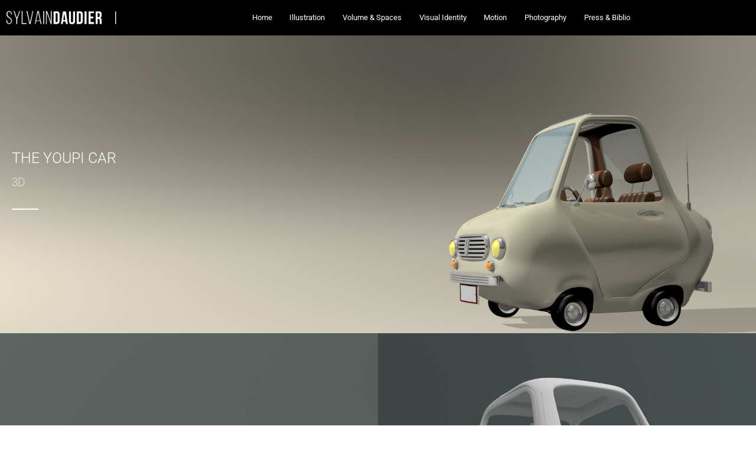

--- FILE ---
content_type: text/html; charset=UTF-8
request_url: https://sylvaindaudier.com/portfolio/the-youpi-car-3d/
body_size: 11493
content:
<!DOCTYPE html>
<html lang="fr-FR">
    <head>
        <meta charset="UTF-8">
        <meta name="viewport" content="width=device-width, initial-scale=1">
        <meta http-equiv="X-UA-Compatible" content="ie=edge">
        <title>The Youpi Car &#8211; 3D &#8211; Sylvain Daudier</title>
<meta name='robots' content='max-image-preview:large' />
<link rel='dns-prefetch' href='//www.googletagmanager.com' />
<link rel='dns-prefetch' href='//fonts.googleapis.com' />
<link rel="alternate" type="application/rss+xml" title="Sylvain Daudier &raquo; Flux" href="https://sylvaindaudier.com/feed/" />
<link rel="alternate" type="application/rss+xml" title="Sylvain Daudier &raquo; Flux des commentaires" href="https://sylvaindaudier.com/comments/feed/" />
<link rel="alternate" title="oEmbed (JSON)" type="application/json+oembed" href="https://sylvaindaudier.com/wp-json/oembed/1.0/embed?url=https%3A%2F%2Fsylvaindaudier.com%2Fportfolio%2Fthe-youpi-car-3d%2F" />
<link rel="alternate" title="oEmbed (XML)" type="text/xml+oembed" href="https://sylvaindaudier.com/wp-json/oembed/1.0/embed?url=https%3A%2F%2Fsylvaindaudier.com%2Fportfolio%2Fthe-youpi-car-3d%2F&#038;format=xml" />
<style id='wp-img-auto-sizes-contain-inline-css' type='text/css'>
img:is([sizes=auto i],[sizes^="auto," i]){contain-intrinsic-size:3000px 1500px}
/*# sourceURL=wp-img-auto-sizes-contain-inline-css */
</style>
<link rel='stylesheet' id='sbi_styles-css' href='https://sylvaindaudier.com/wp-content/plugins/instagram-feed/css/sbi-styles.min.css?ver=6.10.0' type='text/css' media='all' />
<style id='wp-emoji-styles-inline-css' type='text/css'>

	img.wp-smiley, img.emoji {
		display: inline !important;
		border: none !important;
		box-shadow: none !important;
		height: 1em !important;
		width: 1em !important;
		margin: 0 0.07em !important;
		vertical-align: -0.1em !important;
		background: none !important;
		padding: 0 !important;
	}
/*# sourceURL=wp-emoji-styles-inline-css */
</style>
<style id='classic-theme-styles-inline-css' type='text/css'>
/*! This file is auto-generated */
.wp-block-button__link{color:#fff;background-color:#32373c;border-radius:9999px;box-shadow:none;text-decoration:none;padding:calc(.667em + 2px) calc(1.333em + 2px);font-size:1.125em}.wp-block-file__button{background:#32373c;color:#fff;text-decoration:none}
/*# sourceURL=/wp-includes/css/classic-themes.min.css */
</style>
<style id='global-styles-inline-css' type='text/css'>
:root{--wp--preset--aspect-ratio--square: 1;--wp--preset--aspect-ratio--4-3: 4/3;--wp--preset--aspect-ratio--3-4: 3/4;--wp--preset--aspect-ratio--3-2: 3/2;--wp--preset--aspect-ratio--2-3: 2/3;--wp--preset--aspect-ratio--16-9: 16/9;--wp--preset--aspect-ratio--9-16: 9/16;--wp--preset--color--black: #000000;--wp--preset--color--cyan-bluish-gray: #abb8c3;--wp--preset--color--white: #ffffff;--wp--preset--color--pale-pink: #f78da7;--wp--preset--color--vivid-red: #cf2e2e;--wp--preset--color--luminous-vivid-orange: #ff6900;--wp--preset--color--luminous-vivid-amber: #fcb900;--wp--preset--color--light-green-cyan: #7bdcb5;--wp--preset--color--vivid-green-cyan: #00d084;--wp--preset--color--pale-cyan-blue: #8ed1fc;--wp--preset--color--vivid-cyan-blue: #0693e3;--wp--preset--color--vivid-purple: #9b51e0;--wp--preset--gradient--vivid-cyan-blue-to-vivid-purple: linear-gradient(135deg,rgb(6,147,227) 0%,rgb(155,81,224) 100%);--wp--preset--gradient--light-green-cyan-to-vivid-green-cyan: linear-gradient(135deg,rgb(122,220,180) 0%,rgb(0,208,130) 100%);--wp--preset--gradient--luminous-vivid-amber-to-luminous-vivid-orange: linear-gradient(135deg,rgb(252,185,0) 0%,rgb(255,105,0) 100%);--wp--preset--gradient--luminous-vivid-orange-to-vivid-red: linear-gradient(135deg,rgb(255,105,0) 0%,rgb(207,46,46) 100%);--wp--preset--gradient--very-light-gray-to-cyan-bluish-gray: linear-gradient(135deg,rgb(238,238,238) 0%,rgb(169,184,195) 100%);--wp--preset--gradient--cool-to-warm-spectrum: linear-gradient(135deg,rgb(74,234,220) 0%,rgb(151,120,209) 20%,rgb(207,42,186) 40%,rgb(238,44,130) 60%,rgb(251,105,98) 80%,rgb(254,248,76) 100%);--wp--preset--gradient--blush-light-purple: linear-gradient(135deg,rgb(255,206,236) 0%,rgb(152,150,240) 100%);--wp--preset--gradient--blush-bordeaux: linear-gradient(135deg,rgb(254,205,165) 0%,rgb(254,45,45) 50%,rgb(107,0,62) 100%);--wp--preset--gradient--luminous-dusk: linear-gradient(135deg,rgb(255,203,112) 0%,rgb(199,81,192) 50%,rgb(65,88,208) 100%);--wp--preset--gradient--pale-ocean: linear-gradient(135deg,rgb(255,245,203) 0%,rgb(182,227,212) 50%,rgb(51,167,181) 100%);--wp--preset--gradient--electric-grass: linear-gradient(135deg,rgb(202,248,128) 0%,rgb(113,206,126) 100%);--wp--preset--gradient--midnight: linear-gradient(135deg,rgb(2,3,129) 0%,rgb(40,116,252) 100%);--wp--preset--font-size--small: 13px;--wp--preset--font-size--medium: 20px;--wp--preset--font-size--large: 36px;--wp--preset--font-size--x-large: 42px;--wp--preset--spacing--20: 0.44rem;--wp--preset--spacing--30: 0.67rem;--wp--preset--spacing--40: 1rem;--wp--preset--spacing--50: 1.5rem;--wp--preset--spacing--60: 2.25rem;--wp--preset--spacing--70: 3.38rem;--wp--preset--spacing--80: 5.06rem;--wp--preset--shadow--natural: 6px 6px 9px rgba(0, 0, 0, 0.2);--wp--preset--shadow--deep: 12px 12px 50px rgba(0, 0, 0, 0.4);--wp--preset--shadow--sharp: 6px 6px 0px rgba(0, 0, 0, 0.2);--wp--preset--shadow--outlined: 6px 6px 0px -3px rgb(255, 255, 255), 6px 6px rgb(0, 0, 0);--wp--preset--shadow--crisp: 6px 6px 0px rgb(0, 0, 0);}:where(.is-layout-flex){gap: 0.5em;}:where(.is-layout-grid){gap: 0.5em;}body .is-layout-flex{display: flex;}.is-layout-flex{flex-wrap: wrap;align-items: center;}.is-layout-flex > :is(*, div){margin: 0;}body .is-layout-grid{display: grid;}.is-layout-grid > :is(*, div){margin: 0;}:where(.wp-block-columns.is-layout-flex){gap: 2em;}:where(.wp-block-columns.is-layout-grid){gap: 2em;}:where(.wp-block-post-template.is-layout-flex){gap: 1.25em;}:where(.wp-block-post-template.is-layout-grid){gap: 1.25em;}.has-black-color{color: var(--wp--preset--color--black) !important;}.has-cyan-bluish-gray-color{color: var(--wp--preset--color--cyan-bluish-gray) !important;}.has-white-color{color: var(--wp--preset--color--white) !important;}.has-pale-pink-color{color: var(--wp--preset--color--pale-pink) !important;}.has-vivid-red-color{color: var(--wp--preset--color--vivid-red) !important;}.has-luminous-vivid-orange-color{color: var(--wp--preset--color--luminous-vivid-orange) !important;}.has-luminous-vivid-amber-color{color: var(--wp--preset--color--luminous-vivid-amber) !important;}.has-light-green-cyan-color{color: var(--wp--preset--color--light-green-cyan) !important;}.has-vivid-green-cyan-color{color: var(--wp--preset--color--vivid-green-cyan) !important;}.has-pale-cyan-blue-color{color: var(--wp--preset--color--pale-cyan-blue) !important;}.has-vivid-cyan-blue-color{color: var(--wp--preset--color--vivid-cyan-blue) !important;}.has-vivid-purple-color{color: var(--wp--preset--color--vivid-purple) !important;}.has-black-background-color{background-color: var(--wp--preset--color--black) !important;}.has-cyan-bluish-gray-background-color{background-color: var(--wp--preset--color--cyan-bluish-gray) !important;}.has-white-background-color{background-color: var(--wp--preset--color--white) !important;}.has-pale-pink-background-color{background-color: var(--wp--preset--color--pale-pink) !important;}.has-vivid-red-background-color{background-color: var(--wp--preset--color--vivid-red) !important;}.has-luminous-vivid-orange-background-color{background-color: var(--wp--preset--color--luminous-vivid-orange) !important;}.has-luminous-vivid-amber-background-color{background-color: var(--wp--preset--color--luminous-vivid-amber) !important;}.has-light-green-cyan-background-color{background-color: var(--wp--preset--color--light-green-cyan) !important;}.has-vivid-green-cyan-background-color{background-color: var(--wp--preset--color--vivid-green-cyan) !important;}.has-pale-cyan-blue-background-color{background-color: var(--wp--preset--color--pale-cyan-blue) !important;}.has-vivid-cyan-blue-background-color{background-color: var(--wp--preset--color--vivid-cyan-blue) !important;}.has-vivid-purple-background-color{background-color: var(--wp--preset--color--vivid-purple) !important;}.has-black-border-color{border-color: var(--wp--preset--color--black) !important;}.has-cyan-bluish-gray-border-color{border-color: var(--wp--preset--color--cyan-bluish-gray) !important;}.has-white-border-color{border-color: var(--wp--preset--color--white) !important;}.has-pale-pink-border-color{border-color: var(--wp--preset--color--pale-pink) !important;}.has-vivid-red-border-color{border-color: var(--wp--preset--color--vivid-red) !important;}.has-luminous-vivid-orange-border-color{border-color: var(--wp--preset--color--luminous-vivid-orange) !important;}.has-luminous-vivid-amber-border-color{border-color: var(--wp--preset--color--luminous-vivid-amber) !important;}.has-light-green-cyan-border-color{border-color: var(--wp--preset--color--light-green-cyan) !important;}.has-vivid-green-cyan-border-color{border-color: var(--wp--preset--color--vivid-green-cyan) !important;}.has-pale-cyan-blue-border-color{border-color: var(--wp--preset--color--pale-cyan-blue) !important;}.has-vivid-cyan-blue-border-color{border-color: var(--wp--preset--color--vivid-cyan-blue) !important;}.has-vivid-purple-border-color{border-color: var(--wp--preset--color--vivid-purple) !important;}.has-vivid-cyan-blue-to-vivid-purple-gradient-background{background: var(--wp--preset--gradient--vivid-cyan-blue-to-vivid-purple) !important;}.has-light-green-cyan-to-vivid-green-cyan-gradient-background{background: var(--wp--preset--gradient--light-green-cyan-to-vivid-green-cyan) !important;}.has-luminous-vivid-amber-to-luminous-vivid-orange-gradient-background{background: var(--wp--preset--gradient--luminous-vivid-amber-to-luminous-vivid-orange) !important;}.has-luminous-vivid-orange-to-vivid-red-gradient-background{background: var(--wp--preset--gradient--luminous-vivid-orange-to-vivid-red) !important;}.has-very-light-gray-to-cyan-bluish-gray-gradient-background{background: var(--wp--preset--gradient--very-light-gray-to-cyan-bluish-gray) !important;}.has-cool-to-warm-spectrum-gradient-background{background: var(--wp--preset--gradient--cool-to-warm-spectrum) !important;}.has-blush-light-purple-gradient-background{background: var(--wp--preset--gradient--blush-light-purple) !important;}.has-blush-bordeaux-gradient-background{background: var(--wp--preset--gradient--blush-bordeaux) !important;}.has-luminous-dusk-gradient-background{background: var(--wp--preset--gradient--luminous-dusk) !important;}.has-pale-ocean-gradient-background{background: var(--wp--preset--gradient--pale-ocean) !important;}.has-electric-grass-gradient-background{background: var(--wp--preset--gradient--electric-grass) !important;}.has-midnight-gradient-background{background: var(--wp--preset--gradient--midnight) !important;}.has-small-font-size{font-size: var(--wp--preset--font-size--small) !important;}.has-medium-font-size{font-size: var(--wp--preset--font-size--medium) !important;}.has-large-font-size{font-size: var(--wp--preset--font-size--large) !important;}.has-x-large-font-size{font-size: var(--wp--preset--font-size--x-large) !important;}
:where(.wp-block-post-template.is-layout-flex){gap: 1.25em;}:where(.wp-block-post-template.is-layout-grid){gap: 1.25em;}
:where(.wp-block-term-template.is-layout-flex){gap: 1.25em;}:where(.wp-block-term-template.is-layout-grid){gap: 1.25em;}
:where(.wp-block-columns.is-layout-flex){gap: 2em;}:where(.wp-block-columns.is-layout-grid){gap: 2em;}
:root :where(.wp-block-pullquote){font-size: 1.5em;line-height: 1.6;}
/*# sourceURL=global-styles-inline-css */
</style>
<link rel='stylesheet' id='neuron-style-css' href='https://sylvaindaudier.com/wp-content/plugins/neuron-core-bifrost/assets/styles/style.css?ver=2.1.8' type='text/css' media='all' />
<style id='neuron-style-inline-css' type='text/css'>

            @font-face {
                font-family: "";
                src: url();
                font-weight: normal;
                font-style: normal;
            }
        
/*# sourceURL=neuron-style-inline-css */
</style>
<link rel='stylesheet' id='bifrost-main-style-css' href='https://sylvaindaudier.com/wp-content/themes/bifrost/assets/styles/bifrost.css?ver=1.0.0' type='text/css' media='all' />
<link rel='stylesheet' id='magnific-popup-css' href='https://sylvaindaudier.com/wp-content/themes/bifrost/assets/styles/magnific-popup.css?ver=1.0.0' type='text/css' media='all' />
<link rel='stylesheet' id='owl-carousel-css' href='https://sylvaindaudier.com/wp-content/themes/bifrost/assets/styles/owl.carousel.min.css?ver=1.0.0' type='text/css' media='all' />
<link rel='stylesheet' id='bifrost-wp-style-css' href='https://sylvaindaudier.com/wp-content/themes/bifrost-child/style.css?ver=6.9' type='text/css' media='all' />
<link rel='stylesheet' id='bifrost-fonts-css' href='//fonts.googleapis.com/css?family=Roboto%3A300%2C400%2C400i%2C500%2C700&#038;ver=1.0.0' type='text/css' media='all' />
<link rel='stylesheet' id='elementor-icons-css' href='https://sylvaindaudier.com/wp-content/plugins/elementor/assets/lib/eicons/css/elementor-icons.min.css?ver=5.46.0' type='text/css' media='all' />
<link rel='stylesheet' id='elementor-frontend-css' href='https://sylvaindaudier.com/wp-content/plugins/elementor/assets/css/frontend.min.css?ver=3.34.2' type='text/css' media='all' />
<style id='elementor-frontend-inline-css' type='text/css'>
.elementor-kit-4605{--e-global-color-primary:#6EC1E4;--e-global-color-secondary:#54595F;--e-global-color-text:#7A7A7A;--e-global-color-accent:#61CE70;--e-global-typography-primary-font-family:"Roboto";--e-global-typography-primary-font-weight:600;--e-global-typography-secondary-font-family:"Roboto Slab";--e-global-typography-secondary-font-weight:400;--e-global-typography-text-font-family:"Roboto";--e-global-typography-text-font-weight:400;--e-global-typography-accent-font-family:"Roboto";--e-global-typography-accent-font-weight:500;}.elementor-kit-4605 a{text-decoration:none;}.elementor-kit-4605 a:hover{text-decoration:none;}.elementor-section.elementor-section-boxed > .elementor-container{max-width:1140px;}.e-con{--container-max-width:1140px;}.elementor-widget:not(:last-child){margin-block-end:20px;}.elementor-element{--widgets-spacing:20px 20px;--widgets-spacing-row:20px;--widgets-spacing-column:20px;}{}h1.entry-title{display:var(--page-title-display);}@media(max-width:1024px){.elementor-section.elementor-section-boxed > .elementor-container{max-width:1024px;}.e-con{--container-max-width:1024px;}}@media(max-width:767px){.elementor-section.elementor-section-boxed > .elementor-container{max-width:767px;}.e-con{--container-max-width:767px;}}
.elementor-6370 .elementor-element.elementor-element-9774253 > .elementor-container > .elementor-column > .elementor-widget-wrap{align-content:center;align-items:center;}.elementor-6370 .elementor-element.elementor-element-9774253:not(.elementor-motion-effects-element-type-background), .elementor-6370 .elementor-element.elementor-element-9774253 > .elementor-motion-effects-container > .elementor-motion-effects-layer{background-image:url("https://sylvaindaudier.com/wp-content/uploads/2021/11/Youpi_car_3D_01.jpg");background-position:center center;background-repeat:no-repeat;background-size:cover;}.elementor-6370 .elementor-element.elementor-element-9774253 > .elementor-container{min-height:70vh;}.elementor-6370 .elementor-element.elementor-element-9774253{transition:background 0.3s, border 0.3s, border-radius 0.3s, box-shadow 0.3s;}.elementor-6370 .elementor-element.elementor-element-9774253 > .elementor-background-overlay{transition:background 0.3s, border-radius 0.3s, opacity 0.3s;}.elementor-6370 .elementor-element.elementor-element-69bd036 > .elementor-element-populated{padding:0px 20px 0px 20px;}.elementor-6370 .elementor-element.elementor-element-e4a4440 .elementor-heading-title{font-size:2em;font-weight:300;text-transform:uppercase;color:#FFFFFF;}.elementor-6370 .elementor-element.elementor-element-0f7d2ba .elementor-heading-title{font-size:1.5em;font-weight:200;color:#FFFFFF;}.elementor-6370 .elementor-element.elementor-element-2ad8e47{--divider-border-style:solid;--divider-color:#FFFFFF;--divider-border-width:2px;}.elementor-6370 .elementor-element.elementor-element-2ad8e47 .elementor-divider-separator{width:45px;}.elementor-6370 .elementor-element.elementor-element-2ad8e47 .elementor-divider{padding-block-start:15px;padding-block-end:15px;}.elementor-6370 .elementor-element.elementor-element-71c6679 > .elementor-element-populated{padding:0px 20px 0px 20px;}.elementor-6370 .elementor-element.elementor-element-81bc760 .elementor-heading-title{font-size:2em;font-weight:300;text-transform:uppercase;color:#FFFFFF;}.elementor-6370 .elementor-element.elementor-element-49b514a .elementor-heading-title{font-size:1.5em;font-weight:200;color:#FFFFFF;}.elementor-6370 .elementor-element.elementor-element-65cb616{--divider-border-style:solid;--divider-color:#FFFFFF;--divider-border-width:2px;}.elementor-6370 .elementor-element.elementor-element-65cb616 .elementor-divider-separator{width:45px;}.elementor-6370 .elementor-element.elementor-element-65cb616 .elementor-divider{padding-block-start:15px;padding-block-end:15px;}.elementor-6370 .elementor-element.elementor-element-67e2c19{color:#FFFFFF;}.elementor-6370 .elementor-element.elementor-element-721655f .elementor-button{background-color:#000000;}@media(min-width:1025px){.elementor-6370 .elementor-element.elementor-element-9774253:not(.elementor-motion-effects-element-type-background), .elementor-6370 .elementor-element.elementor-element-9774253 > .elementor-motion-effects-container > .elementor-motion-effects-layer{background-attachment:fixed;}}
/*# sourceURL=elementor-frontend-inline-css */
</style>
<link rel='stylesheet' id='font-awesome-5-all-css' href='https://sylvaindaudier.com/wp-content/plugins/elementor/assets/lib/font-awesome/css/all.min.css?ver=3.34.2' type='text/css' media='all' />
<link rel='stylesheet' id='font-awesome-4-shim-css' href='https://sylvaindaudier.com/wp-content/plugins/elementor/assets/lib/font-awesome/css/v4-shims.min.css?ver=3.34.2' type='text/css' media='all' />
<link rel='stylesheet' id='sbistyles-css' href='https://sylvaindaudier.com/wp-content/plugins/instagram-feed/css/sbi-styles.min.css?ver=6.10.0' type='text/css' media='all' />
<link rel='stylesheet' id='widget-heading-css' href='https://sylvaindaudier.com/wp-content/plugins/elementor/assets/css/widget-heading.min.css?ver=3.34.2' type='text/css' media='all' />
<link rel='stylesheet' id='widget-divider-css' href='https://sylvaindaudier.com/wp-content/plugins/elementor/assets/css/widget-divider.min.css?ver=3.34.2' type='text/css' media='all' />
<link rel='stylesheet' id='widget-image-css' href='https://sylvaindaudier.com/wp-content/plugins/elementor/assets/css/widget-image.min.css?ver=3.34.2' type='text/css' media='all' />
<link rel='stylesheet' id='parent-style-css' href='https://sylvaindaudier.com/wp-content/themes/bifrost/style.css?ver=6.9' type='text/css' media='all' />
<link rel='stylesheet' id='child-style-css' href='https://sylvaindaudier.com/wp-content/themes/bifrost-child/style.css?ver=6.9' type='text/css' media='all' />
<link rel='stylesheet' id='elementor-gf-local-roboto-css' href='https://sylvaindaudier.com/wp-content/uploads/elementor/google-fonts/css/roboto.css?ver=1742243432' type='text/css' media='all' />
<link rel='stylesheet' id='elementor-gf-local-robotoslab-css' href='https://sylvaindaudier.com/wp-content/uploads/elementor/google-fonts/css/robotoslab.css?ver=1742243434' type='text/css' media='all' />
<link rel='stylesheet' id='elementor-icons-shared-0-css' href='https://sylvaindaudier.com/wp-content/plugins/elementor/assets/lib/font-awesome/css/fontawesome.min.css?ver=5.15.3' type='text/css' media='all' />
<link rel='stylesheet' id='elementor-icons-fa-solid-css' href='https://sylvaindaudier.com/wp-content/plugins/elementor/assets/lib/font-awesome/css/solid.min.css?ver=5.15.3' type='text/css' media='all' />
<script type="text/javascript" src="https://sylvaindaudier.com/wp-includes/js/jquery/jquery.min.js?ver=3.7.1" id="jquery-core-js"></script>
<script type="text/javascript" src="https://sylvaindaudier.com/wp-includes/js/jquery/jquery-migrate.min.js?ver=3.4.1" id="jquery-migrate-js"></script>

<!-- Extrait de code de la balise Google (gtag.js) ajouté par Site Kit -->
<!-- Extrait Google Analytics ajouté par Site Kit -->
<script type="text/javascript" src="https://www.googletagmanager.com/gtag/js?id=G-7QWN9TKLVS" id="google_gtagjs-js" async></script>
<script type="text/javascript" id="google_gtagjs-js-after">
/* <![CDATA[ */
window.dataLayer = window.dataLayer || [];function gtag(){dataLayer.push(arguments);}
gtag("set","linker",{"domains":["sylvaindaudier.com"]});
gtag("js", new Date());
gtag("set", "developer_id.dZTNiMT", true);
gtag("config", "G-7QWN9TKLVS");
//# sourceURL=google_gtagjs-js-after
/* ]]> */
</script>
<script type="text/javascript" src="https://sylvaindaudier.com/wp-content/plugins/elementor/assets/lib/font-awesome/js/v4-shims.min.js?ver=3.34.2" id="font-awesome-4-shim-js"></script>
<link rel="https://api.w.org/" href="https://sylvaindaudier.com/wp-json/" /><link rel="EditURI" type="application/rsd+xml" title="RSD" href="https://sylvaindaudier.com/xmlrpc.php?rsd" />
<meta name="generator" content="WordPress 6.9" />
<link rel="canonical" href="https://sylvaindaudier.com/portfolio/the-youpi-car-3d/" />
<link rel='shortlink' href='https://sylvaindaudier.com/?p=6370' />
<meta name="generator" content="Site Kit by Google 1.170.0" /><meta name="generator" content="Elementor 3.34.2; features: additional_custom_breakpoints; settings: css_print_method-internal, google_font-enabled, font_display-auto">
			<style>
				.e-con.e-parent:nth-of-type(n+4):not(.e-lazyloaded):not(.e-no-lazyload),
				.e-con.e-parent:nth-of-type(n+4):not(.e-lazyloaded):not(.e-no-lazyload) * {
					background-image: none !important;
				}
				@media screen and (max-height: 1024px) {
					.e-con.e-parent:nth-of-type(n+3):not(.e-lazyloaded):not(.e-no-lazyload),
					.e-con.e-parent:nth-of-type(n+3):not(.e-lazyloaded):not(.e-no-lazyload) * {
						background-image: none !important;
					}
				}
				@media screen and (max-height: 640px) {
					.e-con.e-parent:nth-of-type(n+2):not(.e-lazyloaded):not(.e-no-lazyload),
					.e-con.e-parent:nth-of-type(n+2):not(.e-lazyloaded):not(.e-no-lazyload) * {
						background-image: none !important;
					}
				}
			</style>
			<link rel="icon" href="https://sylvaindaudier.com/wp-content/uploads/2021/11/cropped-Fisherman-32x32.jpg" sizes="32x32" />
<link rel="icon" href="https://sylvaindaudier.com/wp-content/uploads/2021/11/cropped-Fisherman-192x192.jpg" sizes="192x192" />
<link rel="apple-touch-icon" href="https://sylvaindaudier.com/wp-content/uploads/2021/11/cropped-Fisherman-180x180.jpg" />
<meta name="msapplication-TileImage" content="https://sylvaindaudier.com/wp-content/uploads/2021/11/cropped-Fisherman-270x270.jpg" />
<style id="kirki-inline-styles"></style>    </head>
    <body class="wp-singular portfolio-template-default single single-portfolio postid-6370 wp-theme-bifrost wp-child-theme-bifrost-child elementor-default elementor-template-full-width elementor-kit-4605 elementor-page elementor-page-6370">
                <div class="l-theme-wrapper">
                            <div class="l-template-header-wrapper">
                                        
                    <header class="l-template-header">
                        <style id="elementor-post-5765">.elementor-5765 .elementor-element.elementor-element-386b4b7 > .elementor-container > .elementor-column > .elementor-widget-wrap{align-content:center;align-items:center;}.elementor-5765 .elementor-element.elementor-element-386b4b7:not(.elementor-motion-effects-element-type-background), .elementor-5765 .elementor-element.elementor-element-386b4b7 > .elementor-motion-effects-container > .elementor-motion-effects-layer{background-color:#000000;}.elementor-5765 .elementor-element.elementor-element-386b4b7{transition:background 0.3s, border 0.3s, border-radius 0.3s, box-shadow 0.3s;}.elementor-5765 .elementor-element.elementor-element-386b4b7 > .elementor-background-overlay{transition:background 0.3s, border-radius 0.3s, opacity 0.3s;}.elementor-5765 .elementor-element.elementor-element-a563861 > .elementor-element-populated{transition:background 0.3s, border 0.3s, border-radius 0.3s, box-shadow 0.3s;}.elementor-5765 .elementor-element.elementor-element-a563861 > .elementor-element-populated > .elementor-background-overlay{transition:background 0.3s, border-radius 0.3s, opacity 0.3s;}.elementor-5765 .elementor-element.elementor-element-0df197b nav > ul:not(.sub-menu){text-align:right;}.elementor-5765 .elementor-element.elementor-element-0df197b nav > ul li.menu-item-has-children .menu-item-icon{right:auto;}.elementor-5765 .elementor-element.elementor-element-0df197b nav.m-nav-menu--vertical > ul li.menu-item-has-children ul.sub-menu{padding-right:1.8333333333rem;}.elementor-5765 .elementor-element.elementor-element-0df197b .m-nav-menu--mobile-icon-holder{justify-content:flex-start !important;-webkit-box-pack:start !important;-ms-flex-pack:start !important;}.elementor-5765 .elementor-element.elementor-element-0df197b .m-nav-menu--horizontal > ul > li > a{color:#FFFFFF !important;}.elementor-5765 .elementor-element.elementor-element-0df197b .m-nav-menu--vertical > ul > li > a{color:#FFFFFF !important;}.elementor-5765 .elementor-element.elementor-element-0df197b .m-nav-menu--mobile nav > ul > li > a{color:#FFFFFF !important;}@media(max-width:767px){.elementor-5765 .elementor-element.elementor-element-1d4d7dd img{width:50%;}.elementor-5765 .elementor-element.elementor-element-a563861.elementor-column > .elementor-widget-wrap{justify-content:center;}.elementor-5765 .elementor-element.elementor-element-0df197b nav > ul:not(.sub-menu){text-align:center;}.elementor-5765 .elementor-element.elementor-element-0df197b nav > ul li.menu-item-has-children .menu-item-icon{center:auto;}.elementor-5765 .elementor-element.elementor-element-0df197b nav.m-nav-menu--vertical > ul li.menu-item-has-children ul.sub-menu{padding-center:1.8333333333rem;}.elementor-5765 .elementor-element.elementor-element-0df197b .m-nav-menu--mobile-icon-holder{justify-content:flex-center !important;-webkit-box-pack:center !important;-ms-flex-pack:center !important;}}</style><style>.elementor-5765 .elementor-element.elementor-element-386b4b7 > .elementor-container > .elementor-column > .elementor-widget-wrap{align-content:center;align-items:center;}.elementor-5765 .elementor-element.elementor-element-386b4b7:not(.elementor-motion-effects-element-type-background), .elementor-5765 .elementor-element.elementor-element-386b4b7 > .elementor-motion-effects-container > .elementor-motion-effects-layer{background-color:#000000;}.elementor-5765 .elementor-element.elementor-element-386b4b7{transition:background 0.3s, border 0.3s, border-radius 0.3s, box-shadow 0.3s;}.elementor-5765 .elementor-element.elementor-element-386b4b7 > .elementor-background-overlay{transition:background 0.3s, border-radius 0.3s, opacity 0.3s;}.elementor-5765 .elementor-element.elementor-element-a563861 > .elementor-element-populated{transition:background 0.3s, border 0.3s, border-radius 0.3s, box-shadow 0.3s;}.elementor-5765 .elementor-element.elementor-element-a563861 > .elementor-element-populated > .elementor-background-overlay{transition:background 0.3s, border-radius 0.3s, opacity 0.3s;}.elementor-5765 .elementor-element.elementor-element-0df197b nav > ul:not(.sub-menu){text-align:right;}.elementor-5765 .elementor-element.elementor-element-0df197b nav > ul li.menu-item-has-children .menu-item-icon{right:auto;}.elementor-5765 .elementor-element.elementor-element-0df197b nav.m-nav-menu--vertical > ul li.menu-item-has-children ul.sub-menu{padding-right:1.8333333333rem;}.elementor-5765 .elementor-element.elementor-element-0df197b .m-nav-menu--mobile-icon-holder{justify-content:flex-start !important;-webkit-box-pack:start !important;-ms-flex-pack:start !important;}.elementor-5765 .elementor-element.elementor-element-0df197b .m-nav-menu--horizontal > ul > li > a{color:#FFFFFF !important;}.elementor-5765 .elementor-element.elementor-element-0df197b .m-nav-menu--vertical > ul > li > a{color:#FFFFFF !important;}.elementor-5765 .elementor-element.elementor-element-0df197b .m-nav-menu--mobile nav > ul > li > a{color:#FFFFFF !important;}@media(max-width:767px){.elementor-5765 .elementor-element.elementor-element-1d4d7dd img{width:50%;}.elementor-5765 .elementor-element.elementor-element-a563861.elementor-column > .elementor-widget-wrap{justify-content:center;}.elementor-5765 .elementor-element.elementor-element-0df197b nav > ul:not(.sub-menu){text-align:center;}.elementor-5765 .elementor-element.elementor-element-0df197b nav > ul li.menu-item-has-children .menu-item-icon{center:auto;}.elementor-5765 .elementor-element.elementor-element-0df197b nav.m-nav-menu--vertical > ul li.menu-item-has-children ul.sub-menu{padding-center:1.8333333333rem;}.elementor-5765 .elementor-element.elementor-element-0df197b .m-nav-menu--mobile-icon-holder{justify-content:flex-center !important;-webkit-box-pack:center !important;-ms-flex-pack:center !important;}}</style>		<div data-elementor-type="header" data-elementor-id="5765" class="elementor elementor-5765">
						<section class="elementor-section elementor-top-section elementor-element elementor-element-386b4b7 elementor-section-full_width elementor-section-content-middle elementor-section-height-default elementor-section-height-default neuron-fixed-no" data-id="386b4b7" data-element_type="section" data-settings="{&quot;background_background&quot;:&quot;classic&quot;}">
						<div class="elementor-container elementor-column-gap-no">
					<div class="elementor-column elementor-col-16 elementor-top-column elementor-element elementor-element-a7a8212" data-id="a7a8212" data-element_type="column">
			<div class="elementor-widget-wrap elementor-element-populated">
						<div class="elementor-element elementor-element-1d4d7dd elementor-widget elementor-widget-image" data-id="1d4d7dd" data-element_type="widget" data-widget_type="image.default">
				<div class="elementor-widget-container">
																<a href="https://sylvaindaudier.com">
							<img fetchpriority="high" width="500" height="141" src="https://sylvaindaudier.com/wp-content/uploads/2019/03/SylvainDaudier.png" class="attachment-full size-full wp-image-4250" alt="" srcset="https://sylvaindaudier.com/wp-content/uploads/2019/03/SylvainDaudier.png 500w, https://sylvaindaudier.com/wp-content/uploads/2019/03/SylvainDaudier-300x85.png 300w" sizes="(max-width: 500px) 100vw, 500px" />								</a>
															</div>
				</div>
					</div>
		</div>
				<div class="elementor-column elementor-col-66 elementor-top-column elementor-element elementor-element-a563861" data-id="a563861" data-element_type="column" data-settings="{&quot;background_background&quot;:&quot;classic&quot;}">
			<div class="elementor-widget-wrap elementor-element-populated">
						<div class="elementor-element elementor-element-0df197b m-nav-menu--active-class-no m-nav-menu--breakpoint-yes m-nav-menu--breakpoint-mobile m-nav-menu--stretch elementor-widget elementor-widget-neuron-nav-menu" data-id="0df197b" data-element_type="widget" data-widget_type="neuron-nav-menu.default">
				<div class="elementor-widget-container">
					<nav id="0df197b" class="m-nav-menu--holder m-nav-menu--horizontal"><ul id="menu-main-menu" class="menu"><li id="menu-item-6005" class="menu-item menu-item-type-post_type menu-item-object-page menu-item-home menu-item-6005"><a href="https://sylvaindaudier.com/">Home</a></li>
<li id="menu-item-7649" class="menu-item menu-item-type-post_type menu-item-object-page menu-item-has-children menu-item-7649"><a href="https://sylvaindaudier.com/illustration/">Illustration</a>
<ul class="sub-menu">
	<li id="menu-item-6007" class="menu-item menu-item-type-post_type menu-item-object-page menu-item-6007"><a href="https://sylvaindaudier.com/illustration/illustration-hand-drawn/">Hand-drawn</a></li>
	<li id="menu-item-6008" class="menu-item menu-item-type-post_type menu-item-object-page menu-item-6008"><a href="https://sylvaindaudier.com/illustration/illustration-vectors/">Vectors</a></li>
	<li id="menu-item-6391" class="menu-item menu-item-type-post_type menu-item-object-page menu-item-6391"><a href="https://sylvaindaudier.com/illustration/3d/">3D</a></li>
	<li id="menu-item-6210" class="menu-item menu-item-type-post_type menu-item-object-page menu-item-6210"><a href="https://sylvaindaudier.com/illustration/old-stuff/">Old stuff</a></li>
</ul>
</li>
<li id="menu-item-7647" class="menu-item menu-item-type-post_type menu-item-object-page menu-item-has-children menu-item-7647"><a href="https://sylvaindaudier.com/volume-spaces-interior/">Volume &#038; Spaces</a>
<ul class="sub-menu">
	<li id="menu-item-6016" class="menu-item menu-item-type-post_type menu-item-object-page menu-item-6016"><a href="https://sylvaindaudier.com/volume-spaces-interior/paper-art/">Paper art</a></li>
	<li id="menu-item-7375" class="menu-item menu-item-type-post_type menu-item-object-page menu-item-7375"><a href="https://sylvaindaudier.com/volume-spaces-interior/textile-art-design/">Textile art &#038; design</a></li>
	<li id="menu-item-6148" class="menu-item menu-item-type-post_type menu-item-object-page menu-item-6148"><a href="https://sylvaindaudier.com/volume-spaces-interior/spaces/">Spaces</a></li>
	<li id="menu-item-6906" class="menu-item menu-item-type-post_type menu-item-object-page menu-item-6906"><a href="https://sylvaindaudier.com/volume-spaces-interior/volumes-sculptures/">Volumes &#038; sculptures</a></li>
</ul>
</li>
<li id="menu-item-7648" class="menu-item menu-item-type-post_type menu-item-object-page menu-item-has-children menu-item-7648"><a href="https://sylvaindaudier.com/visual-identity/">Visual Identity</a>
<ul class="sub-menu">
	<li id="menu-item-6013" class="menu-item menu-item-type-post_type menu-item-object-page menu-item-6013"><a href="https://sylvaindaudier.com/visual-identity/naming-logos/">Naming &#038; Logos</a></li>
	<li id="menu-item-6175" class="menu-item menu-item-type-post_type menu-item-object-page menu-item-6175"><a href="https://sylvaindaudier.com/visual-identity/graphic-design/">Graphic design</a></li>
	<li id="menu-item-6014" class="menu-item menu-item-type-post_type menu-item-object-page menu-item-6014"><a href="https://sylvaindaudier.com/visual-identity/packaging/">Packaging</a></li>
</ul>
</li>
<li id="menu-item-6009" class="menu-item menu-item-type-post_type menu-item-object-page menu-item-6009"><a href="https://sylvaindaudier.com/motion/">Motion</a></li>
<li id="menu-item-6010" class="menu-item menu-item-type-post_type menu-item-object-page menu-item-6010"><a href="https://sylvaindaudier.com/photography/">Photography</a></li>
<li id="menu-item-6011" class="menu-item menu-item-type-post_type menu-item-object-page menu-item-6011"><a href="https://sylvaindaudier.com/press-bibliography/">Press &#038; Biblio</a></li>
</ul></nav>		<div class="m-nav-menu--mobile-holder" id="0df197b">
			<div class="m-nav-menu--mobile-icon-holder d-flex justify-content-center">
				<a href="#" class="m-nav-menu--mobile-icon d-inline-flex" id="m-nav-menu--mobile-icon">
					<svg style="enable-background:new 0 0 139 139;" width="42px" height="42px" version="1.1" viewBox="0 0 139 139" xml:space="preserve" xmlns="http://www.w3.org/2000/svg" xmlns:xlink="http://www.w3.org/1999/xlink"><line class="st0" x1="26.5" x2="112.5" y1="46.3" y2="46.3"/><line class="st0" id="XMLID_9_" x1="26.5" x2="112.5" y1="92.7" y2="92.7"/><line class="st0" id="XMLID_8_" x1="26.5" x2="112.5" y1="69.5" y2="69.5"/></svg>
				</a>
			</div>
			<div class="m-nav-menu--mobile">
				<nav class="l-primary-header--responsive__nav"><ul id="menu-main-menu-1" class="menu"><li class="menu-item menu-item-type-post_type menu-item-object-page menu-item-home menu-item-6005"><a href="https://sylvaindaudier.com/">Home</a></li>
<li class="menu-item menu-item-type-post_type menu-item-object-page menu-item-has-children menu-item-7649"><a href="https://sylvaindaudier.com/illustration/">Illustration</a>
<ul class="sub-menu">
	<li class="menu-item menu-item-type-post_type menu-item-object-page menu-item-6007"><a href="https://sylvaindaudier.com/illustration/illustration-hand-drawn/">Hand-drawn</a></li>
	<li class="menu-item menu-item-type-post_type menu-item-object-page menu-item-6008"><a href="https://sylvaindaudier.com/illustration/illustration-vectors/">Vectors</a></li>
	<li class="menu-item menu-item-type-post_type menu-item-object-page menu-item-6391"><a href="https://sylvaindaudier.com/illustration/3d/">3D</a></li>
	<li class="menu-item menu-item-type-post_type menu-item-object-page menu-item-6210"><a href="https://sylvaindaudier.com/illustration/old-stuff/">Old stuff</a></li>
</ul>
</li>
<li class="menu-item menu-item-type-post_type menu-item-object-page menu-item-has-children menu-item-7647"><a href="https://sylvaindaudier.com/volume-spaces-interior/">Volume &#038; Spaces</a>
<ul class="sub-menu">
	<li class="menu-item menu-item-type-post_type menu-item-object-page menu-item-6016"><a href="https://sylvaindaudier.com/volume-spaces-interior/paper-art/">Paper art</a></li>
	<li class="menu-item menu-item-type-post_type menu-item-object-page menu-item-7375"><a href="https://sylvaindaudier.com/volume-spaces-interior/textile-art-design/">Textile art &#038; design</a></li>
	<li class="menu-item menu-item-type-post_type menu-item-object-page menu-item-6148"><a href="https://sylvaindaudier.com/volume-spaces-interior/spaces/">Spaces</a></li>
	<li class="menu-item menu-item-type-post_type menu-item-object-page menu-item-6906"><a href="https://sylvaindaudier.com/volume-spaces-interior/volumes-sculptures/">Volumes &#038; sculptures</a></li>
</ul>
</li>
<li class="menu-item menu-item-type-post_type menu-item-object-page menu-item-has-children menu-item-7648"><a href="https://sylvaindaudier.com/visual-identity/">Visual Identity</a>
<ul class="sub-menu">
	<li class="menu-item menu-item-type-post_type menu-item-object-page menu-item-6013"><a href="https://sylvaindaudier.com/visual-identity/naming-logos/">Naming &#038; Logos</a></li>
	<li class="menu-item menu-item-type-post_type menu-item-object-page menu-item-6175"><a href="https://sylvaindaudier.com/visual-identity/graphic-design/">Graphic design</a></li>
	<li class="menu-item menu-item-type-post_type menu-item-object-page menu-item-6014"><a href="https://sylvaindaudier.com/visual-identity/packaging/">Packaging</a></li>
</ul>
</li>
<li class="menu-item menu-item-type-post_type menu-item-object-page menu-item-6009"><a href="https://sylvaindaudier.com/motion/">Motion</a></li>
<li class="menu-item menu-item-type-post_type menu-item-object-page menu-item-6010"><a href="https://sylvaindaudier.com/photography/">Photography</a></li>
<li class="menu-item menu-item-type-post_type menu-item-object-page menu-item-6011"><a href="https://sylvaindaudier.com/press-bibliography/">Press &#038; Biblio</a></li>
</ul></nav>			</div>
		</div>
					</div>
				</div>
					</div>
		</div>
				<div class="elementor-column elementor-col-16 elementor-top-column elementor-element elementor-element-91d3537" data-id="91d3537" data-element_type="column">
			<div class="elementor-widget-wrap">
							</div>
		</div>
					</div>
		</section>
				</div>
		                    </header>
                </div>
            
            <div class="l-main-wrapper">		<div data-elementor-type="wp-post" data-elementor-id="6370" class="elementor elementor-6370">
						<section class="elementor-section elementor-top-section elementor-element elementor-element-9774253 elementor-section-height-min-height elementor-section-content-middle elementor-section-boxed elementor-section-height-default elementor-section-items-middle neuron-fixed-no" data-id="9774253" data-element_type="section" data-settings="{&quot;background_background&quot;:&quot;classic&quot;}">
						<div class="elementor-container elementor-column-gap-no">
					<div class="elementor-column elementor-col-50 elementor-top-column elementor-element elementor-element-69bd036" data-id="69bd036" data-element_type="column">
			<div class="elementor-widget-wrap elementor-element-populated">
						<div class="elementor-element elementor-element-e4a4440 elementor-widget elementor-widget-heading" data-id="e4a4440" data-element_type="widget" data-widget_type="heading.default">
				<div class="elementor-widget-container">
					<h2 class="elementor-heading-title elementor-size-default">THE YOUPI CAR</h2>				</div>
				</div>
				<div class="elementor-element elementor-element-0f7d2ba elementor-widget elementor-widget-heading" data-id="0f7d2ba" data-element_type="widget" data-widget_type="heading.default">
				<div class="elementor-widget-container">
					<h2 class="elementor-heading-title elementor-size-default">3D</h2>				</div>
				</div>
				<div class="elementor-element elementor-element-2ad8e47 elementor-widget-divider--view-line elementor-widget elementor-widget-divider" data-id="2ad8e47" data-element_type="widget" data-widget_type="divider.default">
				<div class="elementor-widget-container">
							<div class="elementor-divider">
			<span class="elementor-divider-separator">
						</span>
		</div>
						</div>
				</div>
					</div>
		</div>
				<div class="elementor-column elementor-col-50 elementor-top-column elementor-element elementor-element-cb73cc8" data-id="cb73cc8" data-element_type="column">
			<div class="elementor-widget-wrap">
							</div>
		</div>
					</div>
		</section>
				<section class="elementor-section elementor-top-section elementor-element elementor-element-ccc1d41 elementor-section-full_width elementor-section-height-default elementor-section-height-default neuron-fixed-no" data-id="ccc1d41" data-element_type="section">
						<div class="elementor-container elementor-column-gap-no">
					<div class="elementor-column elementor-col-50 elementor-top-column elementor-element elementor-element-c8d89c5" data-id="c8d89c5" data-element_type="column">
			<div class="elementor-widget-wrap elementor-element-populated">
						<div class="elementor-element elementor-element-1f4f4a7 elementor-widget elementor-widget-image" data-id="1f4f4a7" data-element_type="widget" data-widget_type="image.default">
				<div class="elementor-widget-container">
															<img decoding="async" width="992" height="992" src="https://sylvaindaudier.com/wp-content/uploads/2021/11/Youpi_car_3D_04.jpg" class="attachment-full size-full wp-image-6374" alt="" srcset="https://sylvaindaudier.com/wp-content/uploads/2021/11/Youpi_car_3D_04.jpg 992w, https://sylvaindaudier.com/wp-content/uploads/2021/11/Youpi_car_3D_04-300x300.jpg 300w, https://sylvaindaudier.com/wp-content/uploads/2021/11/Youpi_car_3D_04-150x150.jpg 150w, https://sylvaindaudier.com/wp-content/uploads/2021/11/Youpi_car_3D_04-768x768.jpg 768w, https://sylvaindaudier.com/wp-content/uploads/2021/11/Youpi_car_3D_04-600x600.jpg 600w, https://sylvaindaudier.com/wp-content/uploads/2021/11/Youpi_car_3D_04-100x100.jpg 100w" sizes="(max-width: 992px) 100vw, 992px" />															</div>
				</div>
					</div>
		</div>
				<div class="elementor-column elementor-col-50 elementor-top-column elementor-element elementor-element-33c5843" data-id="33c5843" data-element_type="column">
			<div class="elementor-widget-wrap elementor-element-populated">
						<div class="elementor-element elementor-element-55ebd22 elementor-widget elementor-widget-image" data-id="55ebd22" data-element_type="widget" data-widget_type="image.default">
				<div class="elementor-widget-container">
															<img decoding="async" width="992" height="992" src="https://sylvaindaudier.com/wp-content/uploads/2021/11/Youpi_car_3D_02.jpg" class="attachment-full size-full wp-image-6372" alt="" srcset="https://sylvaindaudier.com/wp-content/uploads/2021/11/Youpi_car_3D_02.jpg 992w, https://sylvaindaudier.com/wp-content/uploads/2021/11/Youpi_car_3D_02-300x300.jpg 300w, https://sylvaindaudier.com/wp-content/uploads/2021/11/Youpi_car_3D_02-150x150.jpg 150w, https://sylvaindaudier.com/wp-content/uploads/2021/11/Youpi_car_3D_02-768x768.jpg 768w, https://sylvaindaudier.com/wp-content/uploads/2021/11/Youpi_car_3D_02-600x600.jpg 600w, https://sylvaindaudier.com/wp-content/uploads/2021/11/Youpi_car_3D_02-100x100.jpg 100w" sizes="(max-width: 992px) 100vw, 992px" />															</div>
				</div>
					</div>
		</div>
					</div>
		</section>
				<section class="elementor-section elementor-top-section elementor-element elementor-element-1840751 elementor-section-full_width elementor-section-height-default elementor-section-height-default neuron-fixed-no" data-id="1840751" data-element_type="section">
						<div class="elementor-container elementor-column-gap-no">
					<div class="elementor-column elementor-col-100 elementor-top-column elementor-element elementor-element-387b187" data-id="387b187" data-element_type="column">
			<div class="elementor-widget-wrap elementor-element-populated">
						<div class="elementor-element elementor-element-500274c elementor-widget elementor-widget-image" data-id="500274c" data-element_type="widget" data-widget_type="image.default">
				<div class="elementor-widget-container">
															<img loading="lazy" decoding="async" width="1920" height="1080" src="https://sylvaindaudier.com/wp-content/uploads/2021/11/Youpi_car_3D_03.jpg" class="attachment-full size-full wp-image-6373" alt="" srcset="https://sylvaindaudier.com/wp-content/uploads/2021/11/Youpi_car_3D_03.jpg 1920w, https://sylvaindaudier.com/wp-content/uploads/2021/11/Youpi_car_3D_03-300x169.jpg 300w, https://sylvaindaudier.com/wp-content/uploads/2021/11/Youpi_car_3D_03-1024x576.jpg 1024w, https://sylvaindaudier.com/wp-content/uploads/2021/11/Youpi_car_3D_03-768x432.jpg 768w, https://sylvaindaudier.com/wp-content/uploads/2021/11/Youpi_car_3D_03-1536x864.jpg 1536w, https://sylvaindaudier.com/wp-content/uploads/2021/11/Youpi_car_3D_03-600x338.jpg 600w" sizes="(max-width: 1920px) 100vw, 1920px" />															</div>
				</div>
					</div>
		</div>
					</div>
		</section>
				<section class="elementor-section elementor-top-section elementor-element elementor-element-363f600 elementor-section-boxed elementor-section-height-default elementor-section-height-default neuron-fixed-no" data-id="363f600" data-element_type="section">
						<div class="elementor-container elementor-column-gap-default">
					<div class="elementor-column elementor-col-100 elementor-top-column elementor-element elementor-element-71c6679" data-id="71c6679" data-element_type="column">
			<div class="elementor-widget-wrap elementor-element-populated">
						<div class="elementor-element elementor-element-81bc760 elementor-widget elementor-widget-heading" data-id="81bc760" data-element_type="widget" data-widget_type="heading.default">
				<div class="elementor-widget-container">
					<h2 class="elementor-heading-title elementor-size-default">wooxi</h2>				</div>
				</div>
				<div class="elementor-element elementor-element-49b514a elementor-widget elementor-widget-heading" data-id="49b514a" data-element_type="widget" data-widget_type="heading.default">
				<div class="elementor-widget-container">
					<h2 class="elementor-heading-title elementor-size-default">Exhibition Stand</h2>				</div>
				</div>
				<div class="elementor-element elementor-element-65cb616 elementor-widget-divider--view-line elementor-widget elementor-widget-divider" data-id="65cb616" data-element_type="widget" data-widget_type="divider.default">
				<div class="elementor-widget-container">
							<div class="elementor-divider">
			<span class="elementor-divider-separator">
						</span>
		</div>
						</div>
				</div>
				<div class="elementor-element elementor-element-67e2c19 elementor-widget elementor-widget-text-editor" data-id="67e2c19" data-element_type="widget" data-widget_type="text-editor.default">
				<div class="elementor-widget-container">
									<p>Conception / 3D / Illustration/ Graphic design</p><p> </p>								</div>
				</div>
				<div class="elementor-element elementor-element-721655f elementor-widget elementor-widget-button" data-id="721655f" data-element_type="widget" data-widget_type="button.default">
				<div class="elementor-widget-container">
									<div class="elementor-button-wrapper">
					<a class="elementor-button elementor-button-link elementor-size-sm" href="#start" https="">
						<span class="elementor-button-content-wrapper">
						<span class="elementor-button-icon">
				<i aria-hidden="true" class="fas fa-arrow-circle-down"></i>			</span>
								</span>
					</a>
				</div>
								</div>
				</div>
					</div>
		</div>
					</div>
		</section>
				</div>
		                </div>
                                                     <footer class="l-template-footer">
                        <style id="elementor-post-6521">.elementor-6521 .elementor-element.elementor-element-8502dbe > .elementor-container > .elementor-column > .elementor-widget-wrap{align-content:center;align-items:center;}.elementor-6521 .elementor-element.elementor-element-8502dbe:not(.elementor-motion-effects-element-type-background), .elementor-6521 .elementor-element.elementor-element-8502dbe > .elementor-motion-effects-container > .elementor-motion-effects-layer{background-color:#000000;}.elementor-6521 .elementor-element.elementor-element-8502dbe{transition:background 0.3s, border 0.3s, border-radius 0.3s, box-shadow 0.3s;}.elementor-6521 .elementor-element.elementor-element-8502dbe > .elementor-background-overlay{transition:background 0.3s, border-radius 0.3s, opacity 0.3s;}.elementor-6521 .elementor-element.elementor-element-f08f54d{color:#FFFFFF;}.elementor-6521 .elementor-element.elementor-element-dee2520 .elementor-button{background-color:#000000;fill:#FFFFFF;color:#FFFFFF;}.elementor-6521 .elementor-element.elementor-element-dee2520{width:auto;max-width:auto;}.elementor-6521 .elementor-element.elementor-element-c6d70e4 .elementor-button{background-color:#000000;fill:#FFFFFF;color:#FFFFFF;}.elementor-6521 .elementor-element.elementor-element-c6d70e4{width:auto;max-width:auto;}.elementor-6521 .elementor-element.elementor-element-fef5d35 .elementor-button{background-color:#000000;fill:#FFFFFF;color:#FFFFFF;}.elementor-6521 .elementor-element.elementor-element-fef5d35{width:auto;max-width:auto;}.elementor-6521 .elementor-element.elementor-element-7c8d0e4 .elementor-button{background-color:#000000;fill:#FFFFFF;color:#FFFFFF;}.elementor-6521 .elementor-element.elementor-element-7c8d0e4{width:auto;max-width:auto;}.elementor-6521 .elementor-element.elementor-element-1d21c4c .elementor-button{background-color:#000000;fill:#FFFFFF;color:#FFFFFF;}.elementor-6521 .elementor-element.elementor-element-1d21c4c{width:auto;max-width:auto;}</style><style>.elementor-6521 .elementor-element.elementor-element-8502dbe > .elementor-container > .elementor-column > .elementor-widget-wrap{align-content:center;align-items:center;}.elementor-6521 .elementor-element.elementor-element-8502dbe:not(.elementor-motion-effects-element-type-background), .elementor-6521 .elementor-element.elementor-element-8502dbe > .elementor-motion-effects-container > .elementor-motion-effects-layer{background-color:#000000;}.elementor-6521 .elementor-element.elementor-element-8502dbe{transition:background 0.3s, border 0.3s, border-radius 0.3s, box-shadow 0.3s;}.elementor-6521 .elementor-element.elementor-element-8502dbe > .elementor-background-overlay{transition:background 0.3s, border-radius 0.3s, opacity 0.3s;}.elementor-6521 .elementor-element.elementor-element-f08f54d{color:#FFFFFF;}.elementor-6521 .elementor-element.elementor-element-dee2520 .elementor-button{background-color:#000000;fill:#FFFFFF;color:#FFFFFF;}.elementor-6521 .elementor-element.elementor-element-dee2520{width:auto;max-width:auto;}.elementor-6521 .elementor-element.elementor-element-c6d70e4 .elementor-button{background-color:#000000;fill:#FFFFFF;color:#FFFFFF;}.elementor-6521 .elementor-element.elementor-element-c6d70e4{width:auto;max-width:auto;}.elementor-6521 .elementor-element.elementor-element-fef5d35 .elementor-button{background-color:#000000;fill:#FFFFFF;color:#FFFFFF;}.elementor-6521 .elementor-element.elementor-element-fef5d35{width:auto;max-width:auto;}.elementor-6521 .elementor-element.elementor-element-7c8d0e4 .elementor-button{background-color:#000000;fill:#FFFFFF;color:#FFFFFF;}.elementor-6521 .elementor-element.elementor-element-7c8d0e4{width:auto;max-width:auto;}.elementor-6521 .elementor-element.elementor-element-1d21c4c .elementor-button{background-color:#000000;fill:#FFFFFF;color:#FFFFFF;}.elementor-6521 .elementor-element.elementor-element-1d21c4c{width:auto;max-width:auto;}</style>		<div data-elementor-type="footer" data-elementor-id="6521" class="elementor elementor-6521">
						<section class="elementor-section elementor-top-section elementor-element elementor-element-8502dbe elementor-section-content-middle elementor-section-boxed elementor-section-height-default elementor-section-height-default neuron-fixed-no" data-id="8502dbe" data-element_type="section" data-settings="{&quot;background_background&quot;:&quot;classic&quot;}">
						<div class="elementor-container elementor-column-gap-default">
					<div class="elementor-column elementor-col-33 elementor-top-column elementor-element elementor-element-792740b" data-id="792740b" data-element_type="column">
			<div class="elementor-widget-wrap elementor-element-populated">
						<div class="elementor-element elementor-element-f08f54d elementor-widget elementor-widget-text-editor" data-id="f08f54d" data-element_type="widget" data-widget_type="text-editor.default">
				<div class="elementor-widget-container">
									<p>hello(at)sylvaindaudier.com</p>								</div>
				</div>
					</div>
		</div>
				<div class="elementor-column elementor-col-33 elementor-top-column elementor-element elementor-element-fe1a819" data-id="fe1a819" data-element_type="column">
			<div class="elementor-widget-wrap">
							</div>
		</div>
				<div class="elementor-column elementor-col-33 elementor-top-column elementor-element elementor-element-251c16d" data-id="251c16d" data-element_type="column">
			<div class="elementor-widget-wrap elementor-element-populated">
						<div class="elementor-element elementor-element-dee2520 elementor-widget__width-auto elementor-widget elementor-widget-button" data-id="dee2520" data-element_type="widget" data-widget_type="button.default">
				<div class="elementor-widget-container">
									<div class="elementor-button-wrapper">
					<a class="elementor-button elementor-button-link elementor-size-sm" href="https://www.instagram.com/sylvaindaudier/" target="_blank" rel="nofollow">
						<span class="elementor-button-content-wrapper">
						<span class="elementor-button-icon">
				<i aria-hidden="true" class="fab fa-instagram"></i>			</span>
								</span>
					</a>
				</div>
								</div>
				</div>
				<div class="elementor-element elementor-element-c6d70e4 elementor-widget__width-auto elementor-widget elementor-widget-button" data-id="c6d70e4" data-element_type="widget" data-widget_type="button.default">
				<div class="elementor-widget-container">
									<div class="elementor-button-wrapper">
					<a class="elementor-button elementor-button-link elementor-size-sm" href="https://www.instagram.com/sylvaindphoto/">
						<span class="elementor-button-content-wrapper">
						<span class="elementor-button-icon">
				<i aria-hidden="true" class="fab fa-instagram"></i>			</span>
								</span>
					</a>
				</div>
								</div>
				</div>
				<div class="elementor-element elementor-element-fef5d35 elementor-widget__width-auto elementor-widget elementor-widget-button" data-id="fef5d35" data-element_type="widget" data-widget_type="button.default">
				<div class="elementor-widget-container">
									<div class="elementor-button-wrapper">
					<a class="elementor-button elementor-button-link elementor-size-sm" href="https://www.linkedin.com/in/sylvaindaudier/" target="_blank" rel="nofollow">
						<span class="elementor-button-content-wrapper">
						<span class="elementor-button-icon">
				<i aria-hidden="true" class="fab fa-linkedin-in"></i>			</span>
								</span>
					</a>
				</div>
								</div>
				</div>
				<div class="elementor-element elementor-element-7c8d0e4 elementor-widget__width-auto elementor-widget elementor-widget-button" data-id="7c8d0e4" data-element_type="widget" data-widget_type="button.default">
				<div class="elementor-widget-container">
									<div class="elementor-button-wrapper">
					<a class="elementor-button elementor-button-link elementor-size-sm" href="https://dribbble.com/sylvaindaudier" target="_blank" rel="nofollow">
						<span class="elementor-button-content-wrapper">
						<span class="elementor-button-icon">
				<i aria-hidden="true" class="fab fa-dribbble"></i>			</span>
								</span>
					</a>
				</div>
								</div>
				</div>
				<div class="elementor-element elementor-element-1d21c4c elementor-widget__width-auto elementor-widget elementor-widget-button" data-id="1d21c4c" data-element_type="widget" data-widget_type="button.default">
				<div class="elementor-widget-container">
									<div class="elementor-button-wrapper">
					<a class="elementor-button elementor-button-link elementor-size-sm" href="https://pinterest.com/sylvaindaudier" target="_blank" rel="nofollow">
						<span class="elementor-button-content-wrapper">
						<span class="elementor-button-icon">
				<i aria-hidden="true" class="fab fa-pinterest"></i>			</span>
								</span>
					</a>
				</div>
								</div>
				</div>
					</div>
		</div>
					</div>
		</section>
				</div>
		                    </footer>
                
            <a href="#" class="a-to-top a-to-top--dark a-to-top--translate">
    <svg xmlns="https://www.w3.org/2000/svg" width="22" height="22" viewBox="0 0 24 24" fill="none" stroke="currentColor" stroke-width="2" stroke-linecap="round" stroke-linejoin="round" class="feather feather-arrow-up"><line x1="12" y1="19" x2="12" y2="5"></line><polyline points="5 12 12 5 19 12"></polyline></svg>
</a>        </div>
        <script type="speculationrules">
{"prefetch":[{"source":"document","where":{"and":[{"href_matches":"/*"},{"not":{"href_matches":["/wp-*.php","/wp-admin/*","/wp-content/uploads/*","/wp-content/*","/wp-content/plugins/*","/wp-content/themes/bifrost-child/*","/wp-content/themes/bifrost/*","/*\\?(.+)"]}},{"not":{"selector_matches":"a[rel~=\"nofollow\"]"}},{"not":{"selector_matches":".no-prefetch, .no-prefetch a"}}]},"eagerness":"conservative"}]}
</script>
<!-- Instagram Feed JS -->
<script type="text/javascript">
var sbiajaxurl = "https://sylvaindaudier.com/wp-admin/admin-ajax.php";
</script>
			<script>
				const lazyloadRunObserver = () => {
					const lazyloadBackgrounds = document.querySelectorAll( `.e-con.e-parent:not(.e-lazyloaded)` );
					const lazyloadBackgroundObserver = new IntersectionObserver( ( entries ) => {
						entries.forEach( ( entry ) => {
							if ( entry.isIntersecting ) {
								let lazyloadBackground = entry.target;
								if( lazyloadBackground ) {
									lazyloadBackground.classList.add( 'e-lazyloaded' );
								}
								lazyloadBackgroundObserver.unobserve( entry.target );
							}
						});
					}, { rootMargin: '200px 0px 200px 0px' } );
					lazyloadBackgrounds.forEach( ( lazyloadBackground ) => {
						lazyloadBackgroundObserver.observe( lazyloadBackground );
					} );
				};
				const events = [
					'DOMContentLoaded',
					'elementor/lazyload/observe',
				];
				events.forEach( ( event ) => {
					document.addEventListener( event, lazyloadRunObserver );
				} );
			</script>
			<link rel='stylesheet' id='elementor-icons-fa-brands-css' href='https://sylvaindaudier.com/wp-content/plugins/elementor/assets/lib/font-awesome/css/brands.min.css?ver=5.15.3' type='text/css' media='all' />
<script type="text/javascript" src="https://sylvaindaudier.com/wp-content/plugins/neuron-core-bifrost/assets/scripts/jquery.countdown.min.js?ver=2.1.8" id="countdown-js"></script>
<script type="text/javascript" src="https://sylvaindaudier.com/wp-content/plugins/neuron-core-bifrost/assets/scripts/jquery.justifiedGallery.min.js?ver=2.1.8" id="justified-gallery-js"></script>
<script type="text/javascript" src="https://sylvaindaudier.com/wp-content/plugins/neuron-core-bifrost/assets/scripts/perfect-scrollbar.min.js?ver=2.1.8" id="perfect-scrollbar-js"></script>
<script type="text/javascript" src="https://sylvaindaudier.com/wp-content/themes/bifrost/assets/scripts/isotope.pkgd.min.js?ver=1.0.0" id="isotope-js"></script>
<script type="text/javascript" src="https://sylvaindaudier.com/wp-content/themes/bifrost/assets/scripts/packery-mode.pkgd.min.js?ver=1.0.0" id="packery-mode-js"></script>
<script type="text/javascript" src="https://sylvaindaudier.com/wp-content/themes/bifrost/assets/scripts/jquery.magnific-popup.min.js?ver=1.0.0" id="magnific-popup-js"></script>
<script type="text/javascript" src="https://sylvaindaudier.com/wp-content/themes/bifrost/assets/scripts/owl.carousel.min.js?ver=1.0.0" id="owl-carousel-js"></script>
<script type="text/javascript" src="https://sylvaindaudier.com/wp-content/themes/bifrost/assets/scripts/typed.min.js?ver=1.0.0" id="typed-js"></script>
<script type="text/javascript" src="https://sylvaindaudier.com/wp-content/themes/bifrost/assets/scripts/wow.min.js?ver=1.0.0" id="wow-js"></script>
<script type="text/javascript" src="https://sylvaindaudier.com/wp-content/themes/bifrost/assets/scripts/theia-sticky-sidebar.js?ver=1.0.0" id="theia-sticky-sidebar-js"></script>
<script type="text/javascript" src="https://sylvaindaudier.com/wp-content/themes/bifrost/assets/scripts/headroom.js?ver=1.0.0" id="headroom-js"></script>
<script type="text/javascript" src="https://sylvaindaudier.com/wp-content/themes/bifrost/assets/scripts/jQuery.headroom.js?ver=1.0.0" id="headroom-zepto-js"></script>
<script type="text/javascript" src="https://sylvaindaudier.com/wp-content/themes/bifrost/assets/scripts/bifrost.js?ver=1.0.0" id="bifrost-scripts-js"></script>
<script type="text/javascript" src="https://sylvaindaudier.com/wp-includes/js/comment-reply.min.js?ver=6.9" id="comment-reply-js" async="async" data-wp-strategy="async" fetchpriority="low"></script>
<script type="text/javascript" src="https://sylvaindaudier.com/wp-content/plugins/elementor/assets/js/webpack.runtime.min.js?ver=3.34.2" id="elementor-webpack-runtime-js"></script>
<script type="text/javascript" src="https://sylvaindaudier.com/wp-content/plugins/elementor/assets/js/frontend-modules.min.js?ver=3.34.2" id="elementor-frontend-modules-js"></script>
<script type="text/javascript" src="https://sylvaindaudier.com/wp-includes/js/jquery/ui/core.min.js?ver=1.13.3" id="jquery-ui-core-js"></script>
<script type="text/javascript" id="elementor-frontend-js-before">
/* <![CDATA[ */
var elementorFrontendConfig = {"environmentMode":{"edit":false,"wpPreview":false,"isScriptDebug":false},"i18n":{"shareOnFacebook":"Partager sur Facebook","shareOnTwitter":"Partager sur Twitter","pinIt":"L\u2019\u00e9pingler","download":"T\u00e9l\u00e9charger","downloadImage":"T\u00e9l\u00e9charger une image","fullscreen":"Plein \u00e9cran","zoom":"Zoom","share":"Partager","playVideo":"Lire la vid\u00e9o","previous":"Pr\u00e9c\u00e9dent","next":"Suivant","close":"Fermer","a11yCarouselPrevSlideMessage":"Diapositive pr\u00e9c\u00e9dente","a11yCarouselNextSlideMessage":"Diapositive suivante","a11yCarouselFirstSlideMessage":"Ceci est la premi\u00e8re diapositive","a11yCarouselLastSlideMessage":"Ceci est la derni\u00e8re diapositive","a11yCarouselPaginationBulletMessage":"Aller \u00e0 la diapositive"},"is_rtl":false,"breakpoints":{"xs":0,"sm":480,"md":768,"lg":1025,"xl":1440,"xxl":1600},"responsive":{"breakpoints":{"mobile":{"label":"Portrait mobile","value":767,"default_value":767,"direction":"max","is_enabled":true},"mobile_extra":{"label":"Mobile Paysage","value":880,"default_value":880,"direction":"max","is_enabled":false},"tablet":{"label":"Tablette en mode portrait","value":1024,"default_value":1024,"direction":"max","is_enabled":true},"tablet_extra":{"label":"Tablette en mode paysage","value":1200,"default_value":1200,"direction":"max","is_enabled":false},"laptop":{"label":"Portable","value":1366,"default_value":1366,"direction":"max","is_enabled":false},"widescreen":{"label":"\u00c9cran large","value":2400,"default_value":2400,"direction":"min","is_enabled":false}},"hasCustomBreakpoints":false},"version":"3.34.2","is_static":false,"experimentalFeatures":{"additional_custom_breakpoints":true,"home_screen":true,"global_classes_should_enforce_capabilities":true,"e_variables":true,"cloud-library":true,"e_opt_in_v4_page":true,"e_interactions":true,"e_editor_one":true,"import-export-customization":true},"urls":{"assets":"https:\/\/sylvaindaudier.com\/wp-content\/plugins\/elementor\/assets\/","ajaxurl":"https:\/\/sylvaindaudier.com\/wp-admin\/admin-ajax.php","uploadUrl":"https:\/\/sylvaindaudier.com\/wp-content\/uploads"},"nonces":{"floatingButtonsClickTracking":"7b90200d57"},"swiperClass":"swiper","settings":{"page":[],"editorPreferences":[]},"kit":{"active_breakpoints":["viewport_mobile","viewport_tablet"],"global_image_lightbox":"yes","lightbox_enable_counter":"yes","lightbox_enable_fullscreen":"yes","lightbox_enable_zoom":"yes","lightbox_enable_share":"yes","lightbox_title_src":"title","lightbox_description_src":"description"},"post":{"id":6370,"title":"The%20Youpi%20Car%20%E2%80%93%203D%20%E2%80%93%20Sylvain%20Daudier","excerpt":"","featuredImage":"https:\/\/sylvaindaudier.com\/wp-content\/uploads\/2021\/11\/Youpi_car_3D_03-1024x576.jpg"}};
//# sourceURL=elementor-frontend-js-before
/* ]]> */
</script>
<script type="text/javascript" src="https://sylvaindaudier.com/wp-content/plugins/elementor/assets/js/frontend.min.js?ver=3.34.2" id="elementor-frontend-js"></script>
<script type="text/javascript" src="https://sylvaindaudier.com/wp-content/plugins/neuron-core-bifrost/includes/../assets/scripts/wow.min.js?ver=2.1.8" id="neuron-wow-js-js"></script>
<script type="text/javascript" src="https://sylvaindaudier.com/wp-content/plugins/neuron-core-bifrost/includes/../assets/scripts/frontend.js?ver=2.1.8" id="neuron-frontend-script-js"></script>
<script id="wp-emoji-settings" type="application/json">
{"baseUrl":"https://s.w.org/images/core/emoji/17.0.2/72x72/","ext":".png","svgUrl":"https://s.w.org/images/core/emoji/17.0.2/svg/","svgExt":".svg","source":{"concatemoji":"https://sylvaindaudier.com/wp-includes/js/wp-emoji-release.min.js?ver=6.9"}}
</script>
<script type="module">
/* <![CDATA[ */
/*! This file is auto-generated */
const a=JSON.parse(document.getElementById("wp-emoji-settings").textContent),o=(window._wpemojiSettings=a,"wpEmojiSettingsSupports"),s=["flag","emoji"];function i(e){try{var t={supportTests:e,timestamp:(new Date).valueOf()};sessionStorage.setItem(o,JSON.stringify(t))}catch(e){}}function c(e,t,n){e.clearRect(0,0,e.canvas.width,e.canvas.height),e.fillText(t,0,0);t=new Uint32Array(e.getImageData(0,0,e.canvas.width,e.canvas.height).data);e.clearRect(0,0,e.canvas.width,e.canvas.height),e.fillText(n,0,0);const a=new Uint32Array(e.getImageData(0,0,e.canvas.width,e.canvas.height).data);return t.every((e,t)=>e===a[t])}function p(e,t){e.clearRect(0,0,e.canvas.width,e.canvas.height),e.fillText(t,0,0);var n=e.getImageData(16,16,1,1);for(let e=0;e<n.data.length;e++)if(0!==n.data[e])return!1;return!0}function u(e,t,n,a){switch(t){case"flag":return n(e,"\ud83c\udff3\ufe0f\u200d\u26a7\ufe0f","\ud83c\udff3\ufe0f\u200b\u26a7\ufe0f")?!1:!n(e,"\ud83c\udde8\ud83c\uddf6","\ud83c\udde8\u200b\ud83c\uddf6")&&!n(e,"\ud83c\udff4\udb40\udc67\udb40\udc62\udb40\udc65\udb40\udc6e\udb40\udc67\udb40\udc7f","\ud83c\udff4\u200b\udb40\udc67\u200b\udb40\udc62\u200b\udb40\udc65\u200b\udb40\udc6e\u200b\udb40\udc67\u200b\udb40\udc7f");case"emoji":return!a(e,"\ud83e\u1fac8")}return!1}function f(e,t,n,a){let r;const o=(r="undefined"!=typeof WorkerGlobalScope&&self instanceof WorkerGlobalScope?new OffscreenCanvas(300,150):document.createElement("canvas")).getContext("2d",{willReadFrequently:!0}),s=(o.textBaseline="top",o.font="600 32px Arial",{});return e.forEach(e=>{s[e]=t(o,e,n,a)}),s}function r(e){var t=document.createElement("script");t.src=e,t.defer=!0,document.head.appendChild(t)}a.supports={everything:!0,everythingExceptFlag:!0},new Promise(t=>{let n=function(){try{var e=JSON.parse(sessionStorage.getItem(o));if("object"==typeof e&&"number"==typeof e.timestamp&&(new Date).valueOf()<e.timestamp+604800&&"object"==typeof e.supportTests)return e.supportTests}catch(e){}return null}();if(!n){if("undefined"!=typeof Worker&&"undefined"!=typeof OffscreenCanvas&&"undefined"!=typeof URL&&URL.createObjectURL&&"undefined"!=typeof Blob)try{var e="postMessage("+f.toString()+"("+[JSON.stringify(s),u.toString(),c.toString(),p.toString()].join(",")+"));",a=new Blob([e],{type:"text/javascript"});const r=new Worker(URL.createObjectURL(a),{name:"wpTestEmojiSupports"});return void(r.onmessage=e=>{i(n=e.data),r.terminate(),t(n)})}catch(e){}i(n=f(s,u,c,p))}t(n)}).then(e=>{for(const n in e)a.supports[n]=e[n],a.supports.everything=a.supports.everything&&a.supports[n],"flag"!==n&&(a.supports.everythingExceptFlag=a.supports.everythingExceptFlag&&a.supports[n]);var t;a.supports.everythingExceptFlag=a.supports.everythingExceptFlag&&!a.supports.flag,a.supports.everything||((t=a.source||{}).concatemoji?r(t.concatemoji):t.wpemoji&&t.twemoji&&(r(t.twemoji),r(t.wpemoji)))});
//# sourceURL=https://sylvaindaudier.com/wp-includes/js/wp-emoji-loader.min.js
/* ]]> */
</script>
    </body>
</html>

--- FILE ---
content_type: text/css
request_url: https://sylvaindaudier.com/wp-content/themes/bifrost-child/style.css?ver=6.9
body_size: 61
content:
/*
Theme Name: Bifrost Child
Theme URI: https://neuronthemes.com/bifrost
Description: This is a child theme of Bifrost
Author: NeuronThemes
Author URI: https://neuronthemes.com
Template: bifrost
Version: 1.0.0
*/


--- FILE ---
content_type: application/javascript
request_url: https://sylvaindaudier.com/wp-content/plugins/neuron-core-bifrost/assets/scripts/frontend.js?ver=2.1.8
body_size: 17206
content:
/******/ (function(modules) { // webpackBootstrap
/******/ 	// The module cache
/******/ 	var installedModules = {};
/******/
/******/ 	// The require function
/******/ 	function __webpack_require__(moduleId) {
/******/
/******/ 		// Check if module is in cache
/******/ 		if(installedModules[moduleId]) {
/******/ 			return installedModules[moduleId].exports;
/******/ 		}
/******/ 		// Create a new module (and put it into the cache)
/******/ 		var module = installedModules[moduleId] = {
/******/ 			i: moduleId,
/******/ 			l: false,
/******/ 			exports: {}
/******/ 		};
/******/
/******/ 		// Execute the module function
/******/ 		modules[moduleId].call(module.exports, module, module.exports, __webpack_require__);
/******/
/******/ 		// Flag the module as loaded
/******/ 		module.l = true;
/******/
/******/ 		// Return the exports of the module
/******/ 		return module.exports;
/******/ 	}
/******/
/******/
/******/ 	// expose the modules object (__webpack_modules__)
/******/ 	__webpack_require__.m = modules;
/******/
/******/ 	// expose the module cache
/******/ 	__webpack_require__.c = installedModules;
/******/
/******/ 	// define getter function for harmony exports
/******/ 	__webpack_require__.d = function(exports, name, getter) {
/******/ 		if(!__webpack_require__.o(exports, name)) {
/******/ 			Object.defineProperty(exports, name, {
/******/ 				configurable: false,
/******/ 				enumerable: true,
/******/ 				get: getter
/******/ 			});
/******/ 		}
/******/ 	};
/******/
/******/ 	// getDefaultExport function for compatibility with non-harmony modules
/******/ 	__webpack_require__.n = function(module) {
/******/ 		var getter = module && module.__esModule ?
/******/ 			function getDefault() { return module['default']; } :
/******/ 			function getModuleExports() { return module; };
/******/ 		__webpack_require__.d(getter, 'a', getter);
/******/ 		return getter;
/******/ 	};
/******/
/******/ 	// Object.prototype.hasOwnProperty.call
/******/ 	__webpack_require__.o = function(object, property) { return Object.prototype.hasOwnProperty.call(object, property); };
/******/
/******/ 	// __webpack_public_path__
/******/ 	__webpack_require__.p = "";
/******/
/******/ 	// Load entry module and return exports
/******/ 	return __webpack_require__(__webpack_require__.s = 0);
/******/ })
/************************************************************************/
/******/ ([
/* 0 */
/*!************************************!*\
  !*** ./source/scripts/frontend.js ***!
  \************************************/
/*! no exports provided */
/*! all exports used */
/***/ (function(module, __webpack_exports__, __webpack_require__) {

"use strict";
eval("Object.defineProperty(__webpack_exports__, \"__esModule\", { value: true });\n/* harmony import */ var __WEBPACK_IMPORTED_MODULE_0__neuron_frontend__ = __webpack_require__(/*! ./neuron-frontend */ 1);\n/* harmony import */ var __WEBPACK_IMPORTED_MODULE_0__neuron_frontend___default = __webpack_require__.n(__WEBPACK_IMPORTED_MODULE_0__neuron_frontend__);\njQuery(document).ready(function ($) {\n  \"use strict\";\n\n  // Perfect Scrollbar\n  function neuronPerfectScrollBar() {\n    if ($(\".elementor-section\").hasClass(\"neuron-fixed-yes\")) {\n      new PerfectScrollbar(\".neuron-fixed-yes\");\n    }\n  }\n\n  /**\n   * Mega Menu Calculation\n   */\n  function neuronCalculateMegaMenu() {\n    $(\".elementor-widget-neuron-nav-menu\").each(function () {\n      var $menu = $(this);\n\n      var $navHolder = $menu.find(\".m-nav-menu--holder\");\n      var $subMenu = $navHolder.find(\".m-mega-menu > .sub-menu\");\n      var $elementorContainer = $menu.parents(\".elementor-container\");\n      var columnPadding;\n\n      if (!$navHolder.find(\".m-mega-menu\").length) {\n        return;\n      }\n\n      var isFirefox = navigator.userAgent.search(\"Firefox\") > -1;\n\n      if (isFirefox) {\n        columnPadding = parseInt(\n          $menu.parents(\".elementor-widget-wrap\").css(\"padding-left\")\n        );\n      } else {\n        columnPadding = parseInt(\n          $menu.parents(\".elementor-widget-wrap\").css(\"padding\")\n        );\n      }\n\n      var containerOffset = $elementorContainer.offset().left;\n      var subMenuOffset = $navHolder.offset().left;\n\n      var width = $elementorContainer.outerWidth() - columnPadding * 2;\n      var offset = containerOffset - subMenuOffset + columnPadding;\n\n      $subMenu.css({\n        width: width,\n        left: offset,\n      });\n    });\n  }\n\n  /**\n   * Mobile Menu Calculation\n   */\n  function neuronCalculateMobileMenu() {\n    $(\".m-nav-menu--stretch.elementor-widget-neuron-nav-menu\").each(\n      function () {\n        var $menu = $(this);\n\n        var $navHolder = $menu.find(\".m-nav-menu--mobile-holder\");\n        var $mobileMenu = $navHolder.find(\".m-nav-menu--mobile\");\n        var $elementorContainer = $menu.parents(\".elementor-container\");\n        var columnPadding;\n\n        var isFirefox = navigator.userAgent.search(\"Firefox\") > -1;\n\n        if (isFirefox) {\n          columnPadding = parseInt(\n            $menu.parents(\".elementor-widget-wrap\").css(\"padding-left\")\n          );\n        } else {\n          columnPadding = parseInt(\n            $menu.parents(\".elementor-widget-wrap\").css(\"padding\")\n          );\n        }\n\n        var columnLeftMargin = parseInt(\n          $menu.find(\".elementor-widget-container\").css(\"marginLeft\")\n        );\n\n        columnLeftMargin = columnLeftMargin ? columnLeftMargin : 0;\n\n        var containerOffset = $elementorContainer.offset().left;\n        var mobileMenuOffset = $navHolder.offset().left;\n\n        var width = $elementorContainer.outerWidth() - columnPadding * 2;\n        var offset =\n          containerOffset - mobileMenuOffset + columnPadding + columnLeftMargin;\n\n        $mobileMenu.css({\n          width: width,\n          left: offset,\n        });\n      }\n    );\n  }\n\n  /**\n   * Hamburger Menu\n   */\n  function neuronHamburgerMenu() {\n    $(\".elementor-widget-neuron-nav-menu\").each(function () {\n      var $menu = $(this);\n\n      $menu\n        .find(\".m-nav-menu--mobile-holder .m-nav-menu--mobile-icon\")\n        .on(\"click\", function (e) {\n          e.stopPropagation();\n          e.preventDefault();\n\n          $menu\n            .find(\".m-nav-menu--mobile-holder .m-nav-menu--mobile\")\n            .toggleClass(\"active\");\n\n          $menu\n            .find(\n              \".m-nav-menu--mobile-holder .m-nav-menu--mobile .menu-item-has-children > .menu-item-icon\"\n            )\n            .removeClass(\"active\");\n\n          $menu\n            .find(\".m-nav-menu--mobile-holder .m-nav-menu--mobile\")\n            .find(\".sub-menu\")\n            .slideUp(\"fast\");\n        });\n    });\n  }\n\n  /**\n   * Hidden Sections\n   *\n   * Show hidden sections in\n   * elementor no matter the\n   * selected option.\n   */\n  function neuronRemoveHiddenSections() {\n    var $neuron_fixed = $(\".neuron-fixed-yes\");\n    if (\n      $neuron_fixed.is(\".elementor-hidden-tablet\") &&\n      $(window).width() > 730 &&\n      $(window).width() < 1025\n    ) {\n      $neuron_fixed.hide();\n    } else if (\n      $neuron_fixed.is(\".elementor-hidden-phone\") &&\n      $(window).width() < 730\n    ) {\n      $neuron_fixed.hide();\n    } else {\n      $neuron_fixed.show();\n    }\n  }\n\n  /**\n   * Justified Gallery\n   */\n  function neuronJustifiedGallery() {\n    var $justifiedGallery = $(\".justified\");\n\n    // $('.l-posts-wrapper #filters li').on('click', function() {\n    //   console.log($(this));\n\n    //   $('.justified-gallery').isotope({\n    //     filter: filterValue\n    //   });\n\n    //   $(this)\n    //     .addClass('active')\n    //     .siblings('li')\n    //     .removeClass('active');\n    // });\n\n    if ($justifiedGallery) {\n      $justifiedGallery.each(function () {\n        var options = $(this)\n          .parents(\".elementor-element.elementor-widget\")\n          .data(\"settings\");\n\n        if (options) {\n          var rowHeight = options[\"justified_height\"],\n            margins = options[\"justified_margins\"],\n            lastRowOption = options[\"justified_last_row\"];\n        }\n\n        $(this).justifiedGallery({\n          rowHeight: rowHeight ? rowHeight : 200,\n          margins: margins ? margins : 10,\n          selector: \".selector\",\n          imgSelector: \".h-calculated-image img\",\n          captions: false,\n          waitThumnbailsLoad: false,\n          lastRow: lastRowOption ? lastRowOption : \"justify\",\n        });\n      });\n    }\n  }\n\n  /**\n   * Neuron Hover Effects\n   */\n  function neuronHoverEffects(ajax = true) {\n    $(\".l-posts-wrapper\").each(function () {\n      var $posts = $(this);\n\n      // Tooltip Effect\n      if ($posts.hasClass(\"l-posts-wrapper--meta-tooltip\")) {\n        if (ajax) {\n          $(\"body\").append(\n            '<div id=\"tooltip-caption\" class=\"tooltip-caption-effect o-neuron-custom-hover o-neuron-hover-holder__body-meta\"><div class=\"o-neuron-hover-holder__body-meta-inner\"><span class=\"o-neuron-hover-holder__body-meta__subtitle o-neuron-post__meta\"></span><h4 class=\"o-neuron-post__title o-neuron-hover-holder__body-meta__title\"></h4></div></div>'\n          );\n        }\n\n        var $tooltipCaption = $(\"#tooltip-caption\"),\n          $tooltipTitle = $tooltipCaption.find(\n            \".o-neuron-hover-holder__body-meta__title\"\n          ),\n          $tooltipMeta = $tooltipCaption.find(\n            \".o-neuron-hover-holder__body-meta__subtitle\"\n          ),\n          $titleSelector = \".o-neuron-hover-holder__body-meta__title\",\n          $subtitleSelector = \".o-neuron-hover-holder__body-meta__subtitle\";\n\n        $posts.on(\"mousemove\", function (e) {\n          $tooltipCaption.css({\n            top: e.clientY,\n            left: e.clientX,\n          });\n        });\n\n        $posts\n          .find(\n            \".m-media-gallery__item .o-neuron-hover-holder, .selector .o-neuron-hover-holder, .o-post .o-neuron-hover-holder\"\n          )\n          .on(\"mouseover\", function (e) {\n            $tooltipTitle.text($(this).find($titleSelector).text());\n            $tooltipMeta.text($(this).find($subtitleSelector).text());\n\n            if ($tooltipMeta.text().length <= 0) {\n              $tooltipMeta.hide();\n            } else {\n              $tooltipMeta.show();\n            }\n\n            setTimeout(function () {\n              $tooltipCaption\n                .addClass(\"active\")\n                .attr(\"data-id\", $posts.data(\"id\"));\n            }, 1);\n          })\n          .on(\"mouseout\", function (e) {\n            $tooltipCaption.removeClass(\"active\");\n          });\n      } else if ($posts.hasClass(\"l-posts-wrapper--meta-fixed\")) {\n        if (ajax) {\n          $(\"body\").append(\n            '<div id=\"fixed-caption\" class=\"fixed-caption-effect o-neuron-custom-hover o-neuron-hover-holder__body-meta\"></div>'\n          );\n        }\n\n        var $titleSelector = \".o-neuron-hover-holder__body-meta__title\",\n          $subtitleSelector = \".o-neuron-hover-holder__body-meta__subtitle\";\n\n        $posts\n          .find(\n            \".m-media-gallery__item .o-neuron-hover-holder, .selector .o-neuron-hover-holder, .o-post .o-neuron-hover-holder\"\n          )\n          .each(function () {\n            $(\"#fixed-caption\").append(\n              '<div class=\"o-neuron-hover-holder__body-meta\" data-id=\"' +\n                $(this).parents(\".selector\").data(\"id\") +\n                '\"><div class=\"o-neuron-hover-holder__body-meta__inner\"><h4 class=\"o-neuron-hover-holder__body-meta__title o-neuron-post__title\">' +\n                $(this).find($titleSelector).text() +\n                '</h4><span class=\"o-neuron-hover-holder__body-meta__subtitle o-neuron-post__meta\">' +\n                $(this).find($subtitleSelector).text() +\n                \"</span></div></div>\"\n            );\n          });\n\n        $posts\n          .find(\n            \".m-media-gallery__item .o-neuron-hover-holder, .selector .o-neuron-hover-holder, .o-post .o-neuron-hover-holder\"\n          )\n          .on(\"mouseover\", function (e) {\n            var $selectorID = $(this).parents(\".selector\").data(\"id\");\n\n            $(\"#fixed-caption .o-neuron-hover-holder__body-meta\").each(\n              function () {\n                if ($selectorID == $(this).data(\"id\")) {\n                  $(this).addClass(\"active\");\n                  $(\".l-posts-wrapper--meta-fixed\").addClass(\"active\");\n                }\n              }\n            );\n          })\n          .on(\"mouseout\", function (e) {\n            var $selectorID = $(this).parents(\".selector\").data(\"id\");\n\n            $(\"#fixed-caption .o-neuron-hover-holder__body-meta\").each(\n              function () {\n                if ($selectorID == $(this).data(\"id\")) {\n                  $(this).removeClass(\"active\");\n                  $(\".l-posts-wrapper--meta-fixed\").removeClass(\"active\");\n                }\n              }\n            );\n          });\n      } else if ($posts.hasClass(\"l-interactive-posts-wrapper\")) {\n        // Meta Interactive\n        $(\"body\").append(\n          '<div id=\"interactive-effect\" class=\"o-image--meta-interactive\"></div>'\n        );\n\n        var $selector = $(\".o-interactive-item\"),\n          $image = $(\".o-interactive-item .o-interactive-item--image img\"),\n          $interactiveImage = $(\"#interactive-effect\"),\n          $header = $(\".l-primary-header\");\n\n        // Active\n        if ($posts.data(\"active\") === \"yes\") {\n          var $firstPost = $posts.find($selector[0]);\n\n          $interactiveImage.css(\n            \"background-image\",\n            \"url(\" + $firstPost.find($image).attr(\"src\") + \")\"\n          );\n\n          $firstPost.addClass(\"o-interactive-item--active\");\n\n          $header.css(\"background-color\", \"transparent\");\n\n          setTimeout(function () {\n            $interactiveImage\n              .addClass(\"active\")\n              .attr(\"data-id\", $posts.data(\"id\"));\n          }, 1);\n        }\n\n        $posts\n          .find($selector)\n          .on(\"mouseover\", function (e) {\n            var $parent = $(this);\n\n            $selector.each(function () {\n              if ($(this).data(\"id\") === $parent.data(\"id\")) {\n                $parent.addClass(\"o-interactive-item--active\");\n              } else {\n                $(this).removeClass(\"o-interactive-item--active\");\n              }\n            });\n\n            $interactiveImage.css(\n              \"background-image\",\n              \"url(\" + $(this).find($image).attr(\"src\") + \")\"\n            );\n\n            if ($posts.hasClass(\"l-interactive-posts-wrapper--image-offset\")) {\n              $interactiveImage.css(\n                \"margin-top\",\n                $(this).data(\"count\") * 4 + \"rem\"\n              );\n\n              $interactiveImage.css(\"position\", \"absolute\");\n            }\n\n            $header.css(\"background-color\", \"transparent\");\n\n            setTimeout(function () {\n              $interactiveImage\n                .addClass(\"active\")\n                .attr(\"data-id\", $posts.data(\"id\"));\n            }, 1);\n          })\n          .on(\"mouseout\", function (e) {\n            if ($posts.data(\"mouseout\") === \"yes\") {\n              $interactiveImage.removeClass(\"active\");\n            }\n          });\n      }\n    });\n  }\n\n  /**\n   * Active on Scroll\n   */\n  function neuronMenuActiveOnScroll(event) {\n    var scrollPosition = $(document).scrollTop();\n    $(\".m-nav-menu--holder ul li a\").each(function () {\n      var currentLink = $(this);\n      var $parent = $(this).parents(\".elementor-widget-neuron-nav-menu\");\n\n      if (\n        $parent.hasClass(\"m-nav-menu--active-class-yes\") &&\n        currentLink.attr(\"href\") !== \"#\" &&\n        currentLink.attr(\"href\").indexOf(\"#\") !== -1\n      ) {\n        var ref = currentLink.attr(\"href\").split(\"#\");\n        ref = typeof ref[1] !== \"undefined\" ? ref[1] : ref[0];\n        var refElement = $(\"#\" + ref);\n        if (refElement.length !== 0) {\n          if (\n            refElement.position().top <= scrollPosition &&\n            refElement.position().top + refElement.height() > scrollPosition\n          ) {\n            currentLink.parents(\"li\").addClass(\"current_page_item\");\n          } else {\n            currentLink.parents(\"li\").removeClass(\"current_page_item\");\n          }\n        }\n      }\n    });\n  }\n\n  /**\n   * Owl Carousel\n   */\n  function neuronOwlCarouselAnimations() {\n    $(\".owl-theme\").each(function () {\n      var owl = $(this);\n\n      if (owl.data(\"stage-padding\")) {\n        return;\n      }\n\n      if (owl.data(\"animation\") != \"none\" && owl.data(\"wow\") == \"yes\") {\n        $(this)\n          .find($(\".owl-item\"))\n          .each(function () {\n            if ($(this).hasClass(\"active\")) {\n              $(this)\n                .find(\".o-post, .m-media-gallery__item, .m-neuron-testimonial\")\n                .addClass(owl.data(\"animation\"));\n\n              $(this)\n                .find(\".o-post, .m-media-gallery__item, .m-neuron-testimonial\")\n                .removeClass(\"intro-animation\");\n            }\n          });\n\n        owl.on(\"translated.owl.carousel\", function (e) {\n          $(this)\n            .find($(\".owl-item\"))\n            .each(function () {\n              if ($(this).hasClass(\"active\")) {\n                $(this)\n                  .find(\n                    \".o-post, .m-media-gallery__item, .m-neuron-testimonial\"\n                  )\n                  .addClass(owl.data(\"animation\"));\n\n                $(this)\n                  .find(\n                    \".o-post, .m-media-gallery__item, .m-neuron-testimonial\"\n                  )\n                  .removeClass(\"intro-animation\");\n              }\n            });\n        });\n      }\n    });\n  }\n\n  /**\n   * Multi Scroll\n   */\n  // function neuronMultiScroll() {\n  //   $('.l-neuron-multi-scroll').each(function() {\n  //     $(this).css('opacity', '1');\n  //     $(this).css('visibility', 'visible');\n\n  //     // Settings\n  //     if ($('.elementor-widget-neuron-multi-scroll').data('settings')) {\n  //       var $settings = $('.elementor-widget-neuron-multi-scroll').data(\n  //           'settings'\n  //         ),\n  //         scrollingSpeed = $settings['scrollingspeed'],\n  //         navigation = $settings['navigation'],\n  //         navigationAlignment = $settings['navigation_alignment'];\n  //     }\n\n  //     // Navigation Tooltips\n  //     var tooltips = [];\n  //     var anchors = [];\n  //     $(this)\n  //       .find('.l-neuron-multi-scroll__section')\n  //       .each(function() {\n  //         if ($(this).data('name')) {\n  //           tooltips.push($(this).data('name'));\n  //           anchors.push(\n  //             $(this)\n  //               .data('name')\n  //               .replace(/\\W+/g, '-')\n  //               .toLowerCase()\n  //           );\n  //         }\n  //       });\n\n  //     // Options\n  //     $(this).multiscroll({\n  //       // Selectors\n  //       sectionSelector: '.l-neuron-multi-scroll__section',\n  //       leftSelector: '.l-neuron-multi-scroll__left',\n  //       rightSelector: '.l-neuron-multi-scroll__right',\n  //       // Options\n  //       scrollingSpeed: scrollingSpeed ? scrollingSpeed : 600,\n  //       navigation: navigation ? true : false,\n  //       navigationPosition: navigationAlignment ? navigationAlignment : 'right',\n  //       navigationTooltips: navigation && tooltips ? tooltips : '',\n  //       anchors: navigation && anchors ? anchors : '',\n  //       lockAnchors: true,\n  //       css3: true,\n  //       afterLoad: function(anchorLink, index) {\n  //         window.dispatchEvent(new Event('resize'));\n  //         neuronOwlCarouselAnimations();\n  //         neuronOwlCarousel();\n  //       }\n  //     });\n  //   });\n  // }\n\n  /**\n   * Init\n   */\n  neuronRemoveHiddenSections();\n  neuronCalculateMegaMenu();\n  neuronCalculateMobileMenu();\n  neuronHamburgerMenu();\n  neuronHoverEffects();\n  neuronPerfectScrollBar();\n  neuronJustifiedGallery();\n  neuronMenuActiveOnScroll();\n  neuronOwlCarouselAnimations();\n\n  /**\n   * No Ajax\n   */\n  $(document).ajaxStop(function () {\n    neuronHoverEffects(false);\n  });\n\n  /**\n   * Resize\n   */\n  $(window).on(\"resize\", function () {\n    neuronRemoveHiddenSections();\n    neuronCalculateMegaMenu();\n    neuronCalculateMobileMenu();\n  });\n\n  /**\n   * Scroll\n   */\n  $(document).on(\"scroll\", neuronMenuActiveOnScroll);\n});\n\n\n//# sourceURL=[module]\n//# sourceMappingURL=[data-uri]\n//# sourceURL=webpack-internal:///0\n");

/***/ }),
/* 1 */
/*!*******************************************!*\
  !*** ./source/scripts/neuron-frontend.js ***!
  \*******************************************/
/*! dynamic exports provided */
/***/ (function(module, exports, __webpack_require__) {

eval("class NeuronFrontend extends elementorModules.ViewModule {\n  onInit() {\n    super.onInit();\n\n    this.modules = {};\n  }\n\n  bindEvents() {\n    jQuery(window).on(\n      \"elementor/frontend/init\",\n      this.onElementorFrontendInit.bind(this)\n    );\n  }\n\n  initModules() {\n    var self = this;\n\n    var handlers = {\n      posts: __webpack_require__(/*! ./posts */ 2),\n      maps: __webpack_require__(/*! ./maps */ 4),\n    };\n\n    jQuery.each(handlers, function (moduleName, ModuleClass) {\n      self.modules[moduleName] = new ModuleClass();\n    });\n\n    this.modules.linkActions = {\n      addAction: function addAction() {\n        elementorFrontend.utils.urlActions.addAction.apply(\n          NeuronFrontend,\n          arguments\n        );\n      },\n    };\n  }\n\n  onElementorFrontendInit() {\n    this.initModules();\n  }\n}\n\nwindow.neuronFrontend = new NeuronFrontend();\n//# sourceURL=[module]\n//# sourceMappingURL=[data-uri]\n//# sourceURL=webpack-internal:///1\n");

/***/ }),
/* 2 */
/*!***************************************!*\
  !*** ./source/scripts/posts/index.js ***!
  \***************************************/
/*! dynamic exports provided */
/*! all exports used */
/***/ (function(module, exports, __webpack_require__) {

eval("const PostsModule = __webpack_require__(/*! ./posts */ 3);\n\nmodule.exports = function () {\n  elementorFrontend.hooks.addAction(\n    \"frontend/element_ready/neuron-posts.default\",\n    function ($scope) {\n      new PostsModule({\n        $element: $scope,\n      });\n    }\n  );\n};\n//# sourceURL=[module]\n//# sourceMappingURL=[data-uri]\n//# sourceURL=webpack-internal:///2\n");

/***/ }),
/* 3 */
/*!***************************************!*\
  !*** ./source/scripts/posts/posts.js ***!
  \***************************************/
/*! dynamic exports provided */
/*! all exports used */
/***/ (function(module, exports) {

eval("module.exports = elementorModules.frontend.handlers.Base.extend({\n  getDefaultSettings: function getDefaultSettings() {\n    return {\n      selectors: {\n        masonry: \".masonry\",\n      },\n    };\n  },\n\n  getDefaultElements: function getDefaultElements() {\n    var selectors = this.getSettings(\"selectors\");\n\n    return {\n      $masonry: this.$element.find(selectors.masonry),\n    };\n  },\n\n  initMasonry: function initMasonry() {\n    var $ = jQuery,\n      $masonry = this.elements.$masonry;\n\n    console.log(\"init\");\n\n    $masonry.imagesLoaded(function () {\n      setTimeout(() => {\n        $masonry.isotope({\n          layoutMode: \"packery\",\n          itemSelector: \".selector\",\n        });\n      }, 100);\n    });\n\n    var wow = new WOW({\n      boxClass: \"wow\", // animated element css class (default is wow)\n      animateClass: \"animated\", // animation css class (default is animated)\n      offset: 0, // distance to the element when triggering the animation (default is 0)\n    });\n\n    var isFirefox = !(window.mozInnerScreenX == null);\n\n    if (isFirefox) {\n      setTimeout(() => {\n        wow.init();\n      }, 1000);\n    }\n  },\n\n  onInit: function onInit() {\n    elementorModules.frontend.handlers.Base.prototype.onInit.apply(\n      this,\n      arguments\n    );\n\n    this.initMasonry();\n  },\n});\n//# sourceURL=[module]\n//# sourceMappingURL=[data-uri]\n//# sourceURL=webpack-internal:///3\n");

/***/ }),
/* 4 */
/*!**************************************!*\
  !*** ./source/scripts/maps/index.js ***!
  \**************************************/
/*! dynamic exports provided */
/*! all exports used */
/***/ (function(module, exports, __webpack_require__) {

eval("const MapsModule = __webpack_require__(/*! ./maps */ 5);\n\nmodule.exports = function () {\n  elementorFrontend.hooks.addAction(\n    \"frontend/element_ready/neuron-advanced-google-maps.default\",\n    function ($scope) {\n      new MapsModule({\n        $element: $scope,\n      });\n    }\n  );\n};\n//# sourceURL=[module]\n//# sourceMappingURL=[data-uri]\n//# sourceURL=webpack-internal:///4\n");

/***/ }),
/* 5 */
/*!*************************************!*\
  !*** ./source/scripts/maps/maps.js ***!
  \*************************************/
/*! dynamic exports provided */
/*! all exports used */
/***/ (function(module, exports) {

eval("module.exports = elementorModules.frontend.handlers.Base.extend({\n  getDefaultSettings: function getDefaultSettings() {\n    return {\n      selectors: {\n        map: \".map-holder\",\n      },\n    };\n  },\n\n  getDefaultElements: function getDefaultElements() {\n    var selectors = this.getSettings(\"selectors\");\n\n    return {\n      $map: this.$element.find(selectors.map),\n    };\n  },\n\n  styleGoogleMaps: function styleGoogleMaps() {\n    var style = this.getElementSettings(\"style\"),\n      customStyle = this.getElementSettings(\"custom_style\"),\n      mapStyle;\n\n    if (style == \"classic\") {\n      mapStyle = [\n        {\n          featureType: \"administrative\",\n          elementType: \"geometry\",\n          stylers: [{ visibility: \"off\" }],\n        },\n        {\n          featureType: \"administrative.land_parcel\",\n          elementType: \"labels\",\n          stylers: [{ visibility: \"off\" }],\n        },\n        { featureType: \"poi\", stylers: [{ visibility: \"off\" }] },\n        {\n          featureType: \"poi\",\n          elementType: \"labels.text\",\n          stylers: [{ visibility: \"off\" }],\n        },\n        {\n          featureType: \"road\",\n          elementType: \"labels.icon\",\n          stylers: [{ visibility: \"off\" }],\n        },\n        {\n          featureType: \"road.highway\",\n          stylers: [{ color: \"#ffffff\" }, { weight: 0.5 }],\n        },\n        {\n          featureType: \"road.local\",\n          elementType: \"labels\",\n          stylers: [{ visibility: \"off\" }],\n        },\n        { featureType: \"transit\", stylers: [{ visibility: \"off\" }] },\n        { featureType: \"water\", stylers: [{ color: \"#B4D0EF\" }] },\n      ];\n    } else if (style == \"custom\" && customStyle) {\n      mapStyle = eval(\n        customStyle.replace(/(\\r\\n|\\n|\\r)/gm, \"\").replace(/\\s/g, \"\")\n      );\n    }\n\n    return mapStyle;\n  },\n\n  mapOptions: function mapOptions() {\n    var settings = this.getElementSettings();\n\n    var myOptions = {\n      center: new google.maps.LatLng(\n        settings.map_latitude,\n        settings.map_longitude\n      ),\n      zoom: settings.zoom,\n      scrollwheel: settings.scroll_zoom == \"yes\" ? true : false,\n      mapTypeControl: settings.type == \"yes\" ? true : false,\n      zoomControl: settings.zoom_control == \"yes\" ? true : false,\n      fullscreenControl: settings.fullscreen == \"yes\" ? true : false,\n      streetViewControl: settings.street_view == \"yes\" ? true : false,\n      draggable: settings.draggable == \"yes\" ? true : false,\n    };\n\n    return myOptions;\n  },\n\n  initGoogleMaps: function initGoogleMaps() {\n    var map = new google.maps.Map(\n        document.getElementById(\"map-\" + this.getID()),\n        this.mapOptions()\n      ),\n      settings = this.getElementSettings(),\n      markers = settings.markers,\n      infowindow = new google.maps.InfoWindow(),\n      bounds = new google.maps.LatLngBounds(),\n      i;\n\n    if (markers) {\n      markers.forEach(function (element) {\n        if (element.retina == \"yes\") {\n          $scaled = new google.maps.Size(\n            element.image_width / 2,\n            element.image_height / 2\n          );\n        } else {\n          $scaled = new google.maps.Size(\n            element.image_width,\n            element.image_height\n          );\n        }\n\n        var icon = {\n          url: element.image.url,\n          scaledSize: $scaled,\n        };\n\n        var markerOptions = {\n          position: new google.maps.LatLng(\n            element.map_latitude,\n            element.map_longitude\n          ),\n          map: map,\n          animation: google.maps.Animation.DROP,\n        };\n\n        if (icon.url.length) {\n          markerOptions.icon = icon;\n        }\n\n        marker = new google.maps.Marker(markerOptions);\n\n        bounds.extend(marker.position);\n\n        if (element.title || element.content) {\n          google.maps.event.addListener(\n            marker,\n            \"click\",\n            (function (marker, i) {\n              return function () {\n                infowindow.setContent(\n                  '<h4 class=\"mb-0 h-small-bottom-padding\">' +\n                    element.title +\n                    \"</h4>\" +\n                    '<p class=\"mb-0\">' +\n                    element.content +\n                    \"</p>\"\n                );\n                infowindow.open(map, marker);\n              };\n            })(marker, i)\n          );\n        }\n      });\n    }\n\n    if (settings.style != \"default\") {\n      var styledMapType = new google.maps.StyledMapType(\n        this.styleGoogleMaps(),\n        {\n          name: \"Styled Map\",\n        }\n      );\n\n      map.mapTypes.set(\"styled_map\", styledMapType);\n      map.setMapTypeId(\"styled_map\");\n    }\n  },\n\n  initMaps: function initMaps() {\n    this.initGoogleMaps();\n  },\n\n  // onElementChange: function onElementChange(propertyName) {\n  //   // this.initMaps();\n  // },\n\n  onInit: function onInit() {\n    this.initMaps();\n  },\n});\n//# sourceURL=[module]\n//# sourceMappingURL=[data-uri]\n//# sourceURL=webpack-internal:///5\n");

/***/ })
/******/ ]);